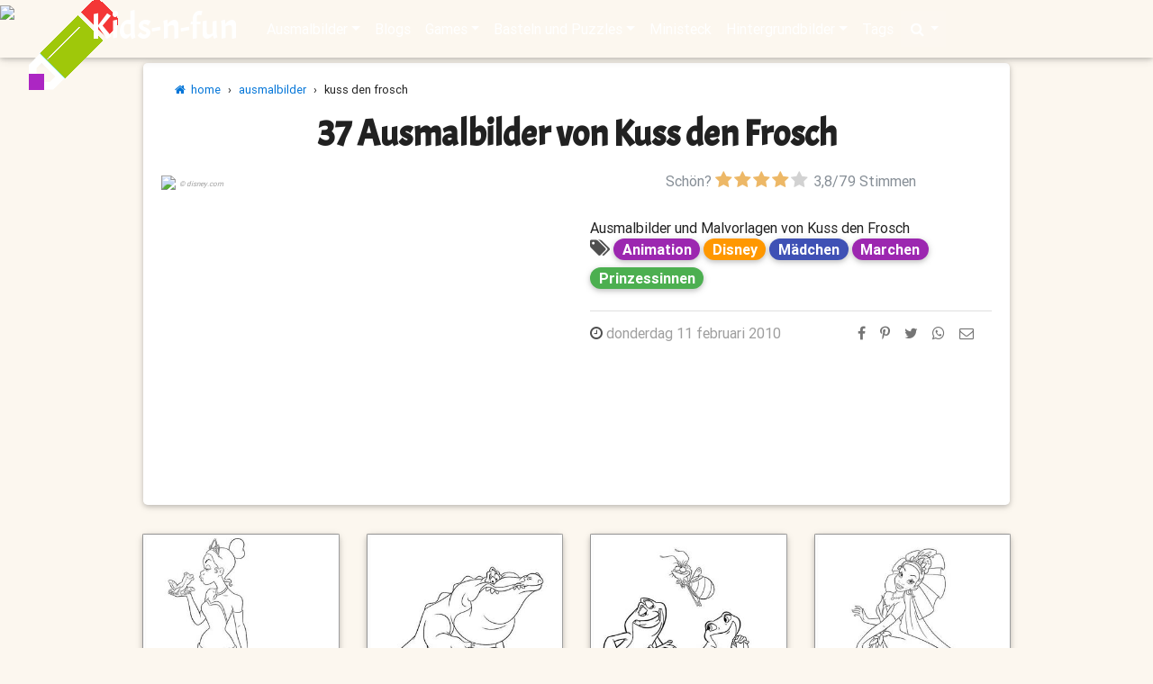

--- FILE ---
content_type: text/html; charset=utf-8
request_url: https://www.kids-n-fun.de/ausmalbilder/kuss-den-frosch
body_size: 14455
content:


<!DOCTYPE html>

<html lang="de">
<head><!-- Google tag (gtag.js) -->
<script async src="https://www.googletagmanager.com/gtag/js?id=G-3M8N5ZVKSH"></script>
<script>
  window.dataLayer = window.dataLayer || [];
  function gtag(){dataLayer.push(arguments);}
  gtag('js', new Date());

  gtag('config', 'G-3M8N5ZVKSH');
</script>

        <!-- Google Tag Manager 
        <script>(function (w, d, s, l, i) {
                w[l] = w[l] || []; w[l].push({
                    'gtm.start':
                    new Date().getTime(), event: 'gtm.js'
                }); var f = d.getElementsByTagName(s)[0],
                    j = d.createElement(s), dl = l != 'dataLayer' ? '&l=' + l : ''; j.async = true; j.src =
                        'https://www.googletagmanager.com/gtm.js?id=' + i + dl; f.parentNode.insertBefore(j, f);
            })(window, document, 'script', 'dataLayer', 'GTM-TS5LGQ');</script>
        End Google Tag Manager -->
    <title>
	
        Kids-n-fun.de
        | 37 Ausmalbilder von Kuss den Frosch
</title><meta name="content-language" content="de-DE" /><meta name="country" content="DE" /><meta name="language" scheme="rfc1766" content="de-DE" /><meta name="format-detection" content="telephone=no" /><meta charset="utf-8" /><meta name="viewport" content="width=device-width, initial-scale=1, shrink-to-fit=no" /><meta http-equiv="x-ua-compatible" content="ie=edge" />

    <!-- Prefetch -->
    <link rel="dns-prefetch" href="//fonts.googleapis.com" /><link rel="dns-prefetch" href="//www.google-analytics.com" /><link rel="dns-prefetch" href="//ajax.googleapis.com" /><link rel="dns-prefetch" href="//pagead2.googlesyndication.com" />


    <!-- Font Awesome local -->
    <link href="/css/font-awesome-4.7.0/css/font-awesome.min.css" rel="stylesheet" /><link rel="stylesheet" href="https://fonts.googleapis.com/css?family=Acme" />
    <!-- Bootstrap core CSS local -->
    <link href="/css/bootstrap.min.css?versie=1.0.0.0" rel="stylesheet" />
    <!-- Material Design Bootstrap local -->
    <link href="/css/mdb.min.css?versie=1.0.0.0" rel="stylesheet" />
    <!-- Barrarting local -->
    <link rel="stylesheet" href="/css/barrating/fontawesome-stars.css?versie=1.0.0.0" />
    <!-- Your custom styles (optional) -->
    <link href="/css/style.min.css?versie=1.0.9.3" rel="stylesheet" media="screen" /><link href="/css/ads.css?versie=1.0.0.10" rel="stylesheet" media="screen" /><link href="/css/print.css?versie=1.0.6.0" rel="stylesheet" media="print" /><link rel="icon" type="image/png" href="/img/icon/favicon-96x96.png" />
        <script type="text/javascript">
            try {
                (function () {
                    var afterPrint = function () {
                        ga('send', 'event', 'Print Intent from master', document.location.pathname); //for Universal GA
                    };
                    if (window.matchMedia) {
                        var mediaQueryList = window.matchMedia('print');
                        mediaQueryList.addListener(function (mql) {
                            if (!mql.matches)
                                afterPrint();
                        });
                    }
                    window.onafterprint = afterPrint;
                }());
            } catch (e) { }
        </script>

    
<script type="application/ld+json">{
"@context": "https://schema.org/",
"@type": "CreativeWorkSeries",
"name": "kuss den frosch ausmalbilder",
"aggregateRating": {
	"@type": "AggregateRating",
	"ratingValue": "3.8",
	"bestRating": "5",
	"ratingCount": "79"
	    }
}</script>
<meta property="og:site_name" content="Kids-n-Fun" /><meta property="og:title" content="Kids-n-Fun | 37 Ausmalbilder von Kuss den Frosch" /><meta property="og:type" content="article" /><meta property="og:description" content="37 Ausmalbilder von Kuss den Frosch. Bei Kids-n-Fun finden Sie immer zuerst die neuesten und schönsten Malvorlagen!" /><meta property="og:url" content="https://www.kids-n-fun.de/ausmalbilder/kuss-den-frosch" /><meta property="og:image" content="http://www.kids-n-fun.de/cms/rubrieken/440.jpg" /><meta property="og:image:width" content="300" /><meta property="og:image:height" content="400" /><meta property="twitter:card" content="summary" /><meta name="description" content="Malvorlage Kuss den Frosch auf Kids-n-Fun.de. Gratis Ausmalbilder und Malvorlagen von Kuss den Frosch Bei Kids-n-Fun finden Sie immer zuerst die schönsten Malvorlagen!" /><link rel="canonical" href="https://www.kids-n-fun.de/ausmalbilder/kuss-den-frosch" /></head>
<body onbeforeprint="noprintAds()">
    <form method="post" action="./kuss-den-frosch" id="form1">
<div class="aspNetHidden">
<input type="hidden" name="__VIEWSTATE" id="__VIEWSTATE" value="/hvsHX/K+QslYAXNes/UPnOEY7zqoai9iQsDs50D46+lMJU3v3RLOz587NS7R/XlrIGlS8rVR304TPDKzYU80TYkREmOTwMDsyQpOu/OZVsdxUItyBW9KpKyYcAzNMNCO24pCd1J5KsmmSpzSxDUBJAbpC+/cRuU0TGpg29miPDmIP5znQZM6Z33+zwfJ8wJ" />
</div>

<div class="aspNetHidden">

	<input type="hidden" name="__VIEWSTATEGENERATOR" id="__VIEWSTATEGENERATOR" value="B7038C79" />
	<input type="hidden" name="__EVENTVALIDATION" id="__EVENTVALIDATION" value="5otuSlU6MOwcQWY/VRYA/euXMMbfgzW/vbwdgat34ZzpEHOqJwqUgRxVSizez35ATNVCx6nEzKqxNkRRarfPUw9C6Q2fqmsPmXs67t7ew3hAdn9MCTmfZv8BVlwMkX01BhxRCc1jDKxeX1DFMU+6M9Im9mYAp7Za/zn5Ip79t0XBJ/kF+MqiIzNZhxeg+wm7lOWqm40lUBIXNacig2D3EfjzhdFReQrjTO6Aq72DXpo5TR1/Rsik8QRHchy9ZAKo9K4iHdWdmxrVor5ukeWiSbIvf0yMZAWJtd5z/9wwkfc8qe8hvpQYn1EN5DlMzdR3c+FxBO+y7na8upDjeybcYQ==" />
</div>
        <!-- Google Tag Manager (noscript) 
        <noscript>
            <iframe src="https://www.googletagmanager.com/ns.html?id=GTM-TS5LGQ"
                height="0" width="0" style="display: none; visibility: hidden"></iframe>
        </noscript>
        End Google Tag Manager (noscript) -->
        <header>

            <!--Navbar-->
            <nav class="navbar navbar-expand-lg navbar-dark fixed-top scrolling-navbar ">
                <div class="container">
                    <a class="navbar-brand" href="/">Kids-n-fun</a>
                    <button class="navbar-toggler" type="button" data-toggle="collapse" data-target="#navbarSupportedContent" aria-controls="navbarSupportedContent"
                        aria-expanded="false" aria-label="Toggle navigation">
                        <span class="navbar-toggler-icon"></span>
                    </button>
                    <div class="collapse navbar-collapse" id="navbarSupportedContent">
                        <ul class="navbar-nav mr-auto strong"><li class="nav-item dropdown "><a class="nav-link dropdown-toggle" id="navbarDropdownMenuLink" data-toggle="dropdown" aria-haspopup="true" aria-expanded="false">Ausmalbilder</a><div class="dropdown-menu dropdown-warning" aria-labelledby="navbarDropdownMenuLink"><a class="dropdown-item"  href="/ausmalbilder"><i class='fa fa-pencil'></i> Ausmalbilder start</a><div class="dropdown-divider"></div><a class="dropdown-item"  href="/ausmalbilder/neue-malvorlagen"><i class='fa fa-star'></i> Neue Ausmalbilder</a><a class="dropdown-item"  href="/ausmalbilder/beliebteste-malvorlagen"><i class='fa fa-heart'></i> Beliebteste Ausmalbilder</a><a class="dropdown-item"  href="/ausmalbilder/alphabetisch"><i class='fa fa-sort-alpha-asc'></i> Alphabetisch</a><a class="dropdown-item"  href="/ausmalbilder/online-malvorlagen"><i class='fa fa-paint-brush'></i> Online Ausmalbilder</a><a class="dropdown-item"  href="/malbücher"><i class='fa fa-file-image-o'></i> Malbücher</a><div class="dropdown-divider"></div><a class="dropdown-item"  href="/content/so-erstellen-persönliche-kalender"><i class='fa fa-wrench'></i> So erstellen persönliche Kalender</a><a class="dropdown-item"  href="/content/so-erstellen-persönliche-malvorlage"><i class='fa fa-wrench'></i> So erstellen persönliche Malvorlage</a></div></li><li class="nav-item " ><a class="nav-link" href="/blogs">Blogs</a></li><li class="nav-item dropdown "><a class="nav-link dropdown-toggle" id="navbarDropdownMenuLink" data-toggle="dropdown" aria-haspopup="true" aria-expanded="false">Games</a><div class="dropdown-menu dropdown-warning" aria-labelledby="navbarDropdownMenuLink"><a class="dropdown-item"  href="/games"><i class='fa fa-pencil'></i> Games start</a><div class="dropdown-divider"></div><a class="dropdown-item"  href="/games/neue-games"><i class='fa fa-star'></i> Neue games</a></div></li><li class="nav-item dropdown "><a class="nav-link dropdown-toggle" id="navbarDropdownMenuLink" data-toggle="dropdown" aria-haspopup="true" aria-expanded="false">Basteln und Puzzles</a><div class="dropdown-menu dropdown-warning" aria-labelledby="navbarDropdownMenuLink"><a class="dropdown-item"  href="/bastelnundpuzzles/basteln"><i class='fa fa-scissors'></i> Basteln</a><a class="dropdown-item"  href="/bastelnundpuzzles/puzzles"><i class='fa fa-puzzle-piece'></i> Puzzles</a><div class="dropdown-divider"></div><a class="dropdown-item"  href="/bastelnundpuzzles/binäres-puzzles"><i class='fa fa-puzzle-piece'></i> Binäres puzzles</a><a class="dropdown-item"  href="/bastelnundpuzzles/memory"><i class='fa fa-th'></i> Memory</a><a class="dropdown-item"  href="/bastelnundpuzzles/schiebepuzzles"><i class='fa fa-arrows'></i> Schiebepuzzles</a><a class="dropdown-item"  href="/bastelnundpuzzles/sudokus"><i class='fa fa-puzzle-piece'></i> Sudoku</a></div></li><li class="nav-item " ><a class="nav-link" href="/ministeck">Ministeck</a></li><li class="nav-item dropdown "><a class="nav-link dropdown-toggle" id="navbarDropdownMenuLink" data-toggle="dropdown" aria-haspopup="true" aria-expanded="false">Hintergrundbilder</a><div class="dropdown-menu dropdown-warning" aria-labelledby="navbarDropdownMenuLink"><a class="dropdown-item"  href="/hintergrundbilder"><i class='fa fa-desktop'></i> Hintergrundbilder start</a><div class="dropdown-divider"></div><a class="dropdown-item"  href="/hintergrundbilder-pc"><i class='fa fa-desktop'></i> Desktop/PC Hintergrundbilder</a><a class="dropdown-item"  href="/hintergrundbilder/neue-hintergrundbilder"><i class='fa fa-star'></i> Neue Hintergrundbilder</a><a class="dropdown-item"  href="/hintergrundbilder/beliebteste-hintergrundbilder"><i class='fa fa-heart'></i> Beliebteste Hintergrundbilder</a><div class="dropdown-divider"></div><a class="dropdown-item"  href="/handy-hintergrundbilder"><i class='fa fa-mobile'></i> Handy Hintergrundbilder</a><a class="dropdown-item"  href="/handy-hintergrundbilder/neue-hintergrundbilder"><i class='fa fa-star'></i> Neue Handy Hintergrundbilder</a><a class="dropdown-item"  href="/handy-hintergrundbilder/beliebteste-handy-hintergrundbilder"><i class='fa fa-heart'></i> Beliebteste Handy Hintergrundbilder</a></div></li><li class="nav-item " ><a class="nav-link" href="/tags">Tags</a></li>
                        
                        <li class="nav-item dropdown active">
                            <a class="nav-link dropdown-toggle" id="navbarDropdownMenuLink" data-toggle="dropdown" aria-haspopup="true" aria-expanded="false"><i class="fa fa-search"></i></a>
                            <div class="dropdown-menu dropdown-warning" aria-labelledby="navbarDropdownMenuLink">
                                <input name="ctl00$tbSearch" type="search" id="tbSearch" class="form-control" placeholder="Search" aria-label="Search" />
                            </div>
                        </li>
                        </ul>

                    </div>
                </div>
            </nav>
            <!--/.Navbar-->
        </header>
        <a onclick="topFunction()" class="noprint" id="myBtn" title="Go to top"><i class="fa fa-arrow-circle-up" aria-hidden="true"></i></a>
        <div>
            
    <input type="hidden" name="ctl00$ContentPlaceHolder1$hidCachecreated" id="ContentPlaceHolder1_hidCachecreated" />
    <section>
        <div class="mt-xs-5">
            <img id="ContentPlaceHolder1_imgHead" srcset="../cms/ovz/tall/type-1.jpg 400w, ../cms/ovz/small/type-1.jpg 960w, ../cms/ovz/type-1.jpg 1920w" src="../cms/ovz/small/type-1.jpg" style="width: 100%" />
        </div>
    </section>

    <section>
        <div id="ADS_ATF" class="text-center mb-3 block1main">
            

<div class="noprint">
    <div id="ContentPlaceHolder1_wucAds1_PanelGoogle">
	
        <script async src="https://pagead2.googlesyndication.com/pagead/js/adsbygoogle.js?client=ca-pub-5395272561108044"
             crossorigin="anonymous"></script>
        <!-- #NewKids3 -->
        <ins class="adsbygoogle"
             style="display:block"
             data-ad-client="ca-pub-5395272561108044"
             data-ad-slot="4413835387"
             data-ad-format="auto"
             data-full-width-responsive="true"></ins>
        <script>
             (adsbygoogle = window.adsbygoogle || []).push({});
        </script>

    
</div>
    
    
    
</div>

        </div>
    </section>

    <!--Main Layout-->
    <main>
        <div class="container-fluid mb-5">

            <!--Grid row-->
            <div class="row" >
                

                <!--Grid column-->
                <div class="col-md-12">
                    <!--Card-->
                    <div class="card hoverable pb-5 mx-md-3">
                        <div class="card-body">
                            
<div class="col-12 noprint">
    <div class="bc-icons">
        <ol class="breadcrumb white p-0">
            <li Class="breadcrumb-item"><a href="/"><i class="fa fa-home"></i>&nbsp;&nbsp;home</a></li><li Class="breadcrumb-item"><span class="mx-2">›</span><a href="/ausmalbilder">ausmalbilder</a></a></li><li Class="breadcrumb-item"><span class="mx-2">›</span>kuss den frosch</a></li>
        </ol>
    </div>
</div>

                            <div class="container">

                                <!--Section heading-->
                                <h1 class="section-heading h1 pt-o mb-3">
                                    <strong>
                                        37 Ausmalbilder von Kuss den Frosch</strong>
                                </h1>
                            </div>
                            <div class="row">
                                <div class="col-lg-6 col-md-12">
                                    <img id="ContentPlaceHolder1_imgRubriek" src="../cms/rubrieken/440.jpg" style="width: 100%" />
                                    <small><em>
                                        <a id="ContentPlaceHolder1_hypCopyRubriekImg" class="grey-text" ref="nofollow" href="https://disney.com" target="_blank" style="font-size: 8px">© disney.com</a></em></small>
                                <div id="ADS_ROSMIDDLE">
                                    

<div class="noprint">
    <div id="ContentPlaceHolder1_wucAds2_PanelGoogle">
	
        <script async src="https://pagead2.googlesyndication.com/pagead/js/adsbygoogle.js?client=ca-pub-5395272561108044"
             crossorigin="anonymous"></script>
        <!-- #NewKids3 -->
        <ins class="adsbygoogle"
             style="display:block"
             data-ad-client="ca-pub-5395272561108044"
             data-ad-slot="4413835387"
             data-ad-format="auto"
             data-full-width-responsive="true"></ins>
        <script>
             (adsbygoogle = window.adsbygoogle || []).push({});
        </script>

    
</div>
    
    
    
</div>

                                </div>

                                </div>
                                <div class="col-lg-6 col-md-12 justify-content-center">
                                    <input type="hidden" name="ctl00$ContentPlaceHolder1$wucRate1$hidRateRubriek" id="hidRateRubriek" value="440" />
<input type="hidden" name="ctl00$ContentPlaceHolder1$wucRate1$hidRateRubriekNaam" id="hidRateRubriekNaam" value="Kuss den Frosch" />
<input type="hidden" name="ctl00$ContentPlaceHolder1$wucRate1$hidRateRubriekType" id="hidRateRubriekType" value="Ausmalbilder" />
<input type="hidden" name="ctl00$ContentPlaceHolder1$wucRate1$hidRateRating" id="hidRateRating" />
<input type="hidden" name="ctl00$ContentPlaceHolder1$wucRate1$hidRateRaters" id="hidRateRaters" />
<input type="hidden" name="ctl00$ContentPlaceHolder1$wucRate1$hidRateAvg" id="hidRateAvg" value="4" />

<div class="row ">
    <div class="col-12">
        <div class="center-block">
            <div class="input-group ">
                <div class="text-muted d-sm-none d-sm-block">
                    Schön?&nbsp;
                </div>
                <select name="ctl00$ContentPlaceHolder1$wucRate1$selRate" id="selRate" style="display: inline-block;">
	<option value="1" id="optionrate_1" title="Niet zo leuk">1</option>
	<option value="2" id="optionrate_2">2</option>
	<option value="3" id="optionrate_3">3</option>
	<option selected="selected" value="4" id="optionrate_4">4</option>
	<option value="5" id="optionrate_5">5</option>
</select>
                <div id="stem" class="text-muted">
                    &nbsp<span id="avg">3,8</span>/<span id="total">79</span>
                    Stimmen<br />
                </div>
                

            </div>
        </div>
    </div>
</div>


                                    <br />
                                    Ausmalbilder und Malvorlagen von Kuss den Frosch
                                    
                                    <p><i class="fa fa-tags dark-grey-text" style="font-size: 130%"></i>&nbsp;<a href="/malvorlagen-und-mehr/tags/animation"><span style="font-size:100%" class="badge badge-pill mb-2 purple">Animation</span>&nbsp;</a><a href="/malvorlagen-und-mehr/tags/disney"><span style="font-size:100%" class="badge badge-pill mb-2 orange">Disney</span>&nbsp;</a><a href="/malvorlagen-und-mehr/tags/mädchen"><span style="font-size:100%" class="badge badge-pill mb-2 indigo">Mädchen</span>&nbsp;</a><a href="/malvorlagen-und-mehr/tags/marchen"><span style="font-size:100%" class="badge badge-pill mb-2 purple">Marchen</span>&nbsp;</a><a href="/malvorlagen-und-mehr/tags/prinzessinnen"><span style="font-size:100%" class="badge badge-pill mb-2 green">Prinzessinnen</span>&nbsp;</a></p>
                                    <div class="card-footer pl-0">
                                        <div id="ContentPlaceHolder1_wucSocial_panelDatum">
	
        <span class="left font-small grey-text">
            <i class="fa fa-clock-o dark-grey-text"></i>
            donderdag 11 februari 2010
        </span>
    
</div>

    <span class="right" >
        <a id="ContentPlaceHolder1_wucSocial_hypFacebook" title="Auf Facebook teilen" data-toggle="tooltip" data-placement="top" href="https://www.facebook.com/sharer/sharer.php?u=https%3a%2f%2fwww.kids-n-fun.de%2fausmalbilder%2fkuss-den-frosch" target="_blank"><i class="fa fa-facebook"></i></a>
        <a id="ContentPlaceHolder1_wucSocial_hypPinterest" title="Auf Pinterest teilen" data-toggle="tooltip" data-placement="top" href="http://pinterest.com/pin/create/button/?url=https%3a%2f%2fwww.kids-n-fun.de%2fausmalbilder%2fkuss-den-frosch&amp;media=http%3a%2f%2fwww.kids-n-fun.de%2fcms%2frubrieken%2f440.jpg&amp;description=Sch%c3%b6ne+malvorlage%3a+Kuss+den+Frosch" target="_blank"><i class="fa fa-pinterest-p"></i></a>
        <a id="ContentPlaceHolder1_wucSocial_hypTwitter" title="Auf Twitter teilen" data-toggle="tooltip" data-placement="top" href="https://twitter.com/intent/tweet?text=Sch%c3%b6ne+malvorlage%3a+Kuss+den+Frosch&amp;url=https%3a%2f%2fwww.kids-n-fun.de%2fausmalbilder%2fkuss-den-frosch" target="_blank"><i class="fa fa-twitter"></i></a>
        <a id="ContentPlaceHolder1_wucSocial_hypWhatsapp" title="Auf Whatsapp teilen" data-toggle="tooltip" data-placement="top" href="whatsapp://send?text=Schöne malvorlage: Kuss den Frosch https%3a%2f%2fwww.kids-n-fun.de%2fausmalbilder%2fkuss-den-frosch"><i class="fa fa-whatsapp"></i></a>
        <a id="ContentPlaceHolder1_wucSocial_hypEmail" title="Per E-Mail teilen" data-toggle="tooltip" data-placement="top" href="mailto:?body=Schöne malvorlage: Kuss den Frosch https%3a%2f%2fwww.kids-n-fun.de%2fausmalbilder%2fkuss-den-frosch&amp;subject=Fand einen schönen Link auf Kids-n-Fun.de"><i class="fa fa-envelope-o"></i></a>
    </span>

                                    </div>
                                </div>

                            </div>
                        </div>
                    </div>
                </div>
            </div>


            <div class="col-md-12 mt-3">
                <!--Section heading-->
                <!--Grid row-->
                <div class="row">

                    
                            <!--Grid column-->
                            <div class="col-lg-3 col-md-4 col-sm-6 mb-r">
                                <!--Card-->
                                
                                <div id="ContentPlaceHolder1_ListView1_mycard_0" class="card mt-3 text-center">
                                    <a rel="" href="../ausmalbild/kuss-den-frosch/13627/kuss-den-frosch"><img class="img-fluid" alt="" src="../kleurplaatjes/prinses%20en%20de%20kikker/thumb/prinsess_en_kikker_01.jpg" /></a>
                                    <a class="btn-floating btn-action ml-auto mr-4 warning-color-dark" rel="" href="../ausmalbild/kuss-den-frosch/13627/kuss-den-frosch"><i class="fa fa-chevron-right"></i></a>
                                    <div class="card-body text-center" style="min-height: 110px">
                                        <div class="card-title text-center" style="height: 3.5em">
                                            <h4 class="card-title">
                                                Kuss den Frosch</h4>
                                        </div>
                                        
                                        <div class="" style="top: -110px; position: relative; background-color: white; opacity: 0.9; padding: 8px; height: 0px; overflow: visible">
                                            <!-- Persoonlijk -->
                                            <a id="ContentPlaceHolder1_ListView1_hypTekst_0" title="Fügen Sie der Malvorlage Text hinzu" rel="nofollow" class="px-2 grey-text cardfooterbtn " href="pers%C3%B6nliche-ausmalbild-erstellen/kuss-den-frosch/13627/kuss-den-frosch"><i class="fa fa-font"> </i></a>
                                            <!-- Kalender -->
                                            <a title="Kalender aus der Malvorlage erstellen" rel="nofollow" class="px-2  grey-text cardfooterbtn cardfooterbtn" href="kalender-erstellen-ausmalbilder/kuss-den-frosch/13627/kuss-den-frosch"><i class="fa fa-calendar"></i></a>
                                            <!-- Download -->
                                            
                                            <!-- Email -->
                                            
                                            
                                            <a title="Drucken Sie diese Malvorlage aus" class="px-2  grey-text cardfooterbtn" href="../ausmalbild/kuss-den-frosch/13627/kuss-den-frosch"><i class="fa fa-print"></i></a>
                                        </div>

                                    </div>
                                </div>
                                

                                
                            </div>
                        
                            <!--Grid column-->
                            <div class="col-lg-3 col-md-4 col-sm-6 mb-r">
                                <!--Card-->
                                
                                <div id="ContentPlaceHolder1_ListView1_mycard_1" class="card mt-3 text-center">
                                    <a rel="" href="../ausmalbild/kuss-den-frosch/13628/kuss-den-frosch"><img class="img-fluid" alt="" src="../kleurplaatjes/prinses%20en%20de%20kikker/thumb/prinsess_en_kikker_02.jpg" /></a>
                                    <a class="btn-floating btn-action ml-auto mr-4 warning-color-dark" rel="" href="../ausmalbild/kuss-den-frosch/13628/kuss-den-frosch"><i class="fa fa-chevron-right"></i></a>
                                    <div class="card-body text-center" style="min-height: 110px">
                                        <div class="card-title text-center" style="height: 3.5em">
                                            <h4 class="card-title">
                                                Kuss den Frosch</h4>
                                        </div>
                                        
                                        <div class="" style="top: -110px; position: relative; background-color: white; opacity: 0.9; padding: 8px; height: 0px; overflow: visible">
                                            <!-- Persoonlijk -->
                                            <a id="ContentPlaceHolder1_ListView1_hypTekst_1" title="Fügen Sie der Malvorlage Text hinzu" rel="nofollow" class="px-2 grey-text cardfooterbtn " href="pers%C3%B6nliche-ausmalbild-erstellen/kuss-den-frosch/13628/kuss-den-frosch"><i class="fa fa-font"> </i></a>
                                            <!-- Kalender -->
                                            <a title="Kalender aus der Malvorlage erstellen" rel="nofollow" class="px-2  grey-text cardfooterbtn cardfooterbtn" href="kalender-erstellen-ausmalbilder/kuss-den-frosch/13628/kuss-den-frosch"><i class="fa fa-calendar"></i></a>
                                            <!-- Download -->
                                            
                                            <!-- Email -->
                                            
                                            
                                            <a title="Drucken Sie diese Malvorlage aus" class="px-2  grey-text cardfooterbtn" href="../ausmalbild/kuss-den-frosch/13628/kuss-den-frosch"><i class="fa fa-print"></i></a>
                                        </div>

                                    </div>
                                </div>
                                

                                
                            </div>
                        
                            <!--Grid column-->
                            <div class="col-lg-3 col-md-4 col-sm-6 mb-r">
                                <!--Card-->
                                
                                <div id="ContentPlaceHolder1_ListView1_mycard_2" class="card mt-3 text-center">
                                    <a rel="" href="../ausmalbild/kuss-den-frosch/13629/kuss-den-frosch"><img class="img-fluid" alt="" src="../kleurplaatjes/prinses%20en%20de%20kikker/thumb/prinsess_en_kikker_03.jpg" /></a>
                                    <a class="btn-floating btn-action ml-auto mr-4 warning-color-dark" rel="" href="../ausmalbild/kuss-den-frosch/13629/kuss-den-frosch"><i class="fa fa-chevron-right"></i></a>
                                    <div class="card-body text-center" style="min-height: 110px">
                                        <div class="card-title text-center" style="height: 3.5em">
                                            <h4 class="card-title">
                                                Kuss den Frosch</h4>
                                        </div>
                                        
                                        <div class="" style="top: -110px; position: relative; background-color: white; opacity: 0.9; padding: 8px; height: 0px; overflow: visible">
                                            <!-- Persoonlijk -->
                                            <a id="ContentPlaceHolder1_ListView1_hypTekst_2" title="Fügen Sie der Malvorlage Text hinzu" rel="nofollow" class="px-2 grey-text cardfooterbtn " href="pers%C3%B6nliche-ausmalbild-erstellen/kuss-den-frosch/13629/kuss-den-frosch"><i class="fa fa-font"> </i></a>
                                            <!-- Kalender -->
                                            <a title="Kalender aus der Malvorlage erstellen" rel="nofollow" class="px-2  grey-text cardfooterbtn cardfooterbtn" href="kalender-erstellen-ausmalbilder/kuss-den-frosch/13629/kuss-den-frosch"><i class="fa fa-calendar"></i></a>
                                            <!-- Download -->
                                            
                                            <!-- Email -->
                                            
                                            
                                            <a title="Drucken Sie diese Malvorlage aus" class="px-2  grey-text cardfooterbtn" href="../ausmalbild/kuss-den-frosch/13629/kuss-den-frosch"><i class="fa fa-print"></i></a>
                                        </div>

                                    </div>
                                </div>
                                

                                
                            </div>
                        
                            <!--Grid column-->
                            <div class="col-lg-3 col-md-4 col-sm-6 mb-r">
                                <!--Card-->
                                
                                <div id="ContentPlaceHolder1_ListView1_mycard_3" class="card mt-3 text-center">
                                    <a rel="" href="../ausmalbild/kuss-den-frosch/13630/kuss-den-frosch"><img class="img-fluid" alt="" src="../kleurplaatjes/prinses%20en%20de%20kikker/thumb/prinsess_en_kikker_04.jpg" /></a>
                                    <a class="btn-floating btn-action ml-auto mr-4 warning-color-dark" rel="" href="../ausmalbild/kuss-den-frosch/13630/kuss-den-frosch"><i class="fa fa-chevron-right"></i></a>
                                    <div class="card-body text-center" style="min-height: 110px">
                                        <div class="card-title text-center" style="height: 3.5em">
                                            <h4 class="card-title">
                                                Kuss den Frosch</h4>
                                        </div>
                                        
                                        <div class="" style="top: -110px; position: relative; background-color: white; opacity: 0.9; padding: 8px; height: 0px; overflow: visible">
                                            <!-- Persoonlijk -->
                                            <a id="ContentPlaceHolder1_ListView1_hypTekst_3" title="Fügen Sie der Malvorlage Text hinzu" rel="nofollow" class="px-2 grey-text cardfooterbtn " href="pers%C3%B6nliche-ausmalbild-erstellen/kuss-den-frosch/13630/kuss-den-frosch"><i class="fa fa-font"> </i></a>
                                            <!-- Kalender -->
                                            <a title="Kalender aus der Malvorlage erstellen" rel="nofollow" class="px-2  grey-text cardfooterbtn cardfooterbtn" href="kalender-erstellen-ausmalbilder/kuss-den-frosch/13630/kuss-den-frosch"><i class="fa fa-calendar"></i></a>
                                            <!-- Download -->
                                            
                                            <!-- Email -->
                                            
                                            
                                            <a title="Drucken Sie diese Malvorlage aus" class="px-2  grey-text cardfooterbtn" href="../ausmalbild/kuss-den-frosch/13630/kuss-den-frosch"><i class="fa fa-print"></i></a>
                                        </div>

                                    </div>
                                </div>
                                

                                
                            </div>
                        
                            <!--Grid column-->
                            <div class="col-lg-3 col-md-4 col-sm-6 mb-r">
                                <!--Card-->
                                
                                <div id="ContentPlaceHolder1_ListView1_mycard_4" class="card mt-3 text-center">
                                    <a rel="" href="../ausmalbild/kuss-den-frosch/13631/kuss-den-frosch"><img class="img-fluid" alt="" src="../kleurplaatjes/prinses%20en%20de%20kikker/thumb/prinsess_en_kikker_05.jpg" /></a>
                                    <a class="btn-floating btn-action ml-auto mr-4 warning-color-dark" rel="" href="../ausmalbild/kuss-den-frosch/13631/kuss-den-frosch"><i class="fa fa-chevron-right"></i></a>
                                    <div class="card-body text-center" style="min-height: 110px">
                                        <div class="card-title text-center" style="height: 3.5em">
                                            <h4 class="card-title">
                                                Kuss den Frosch</h4>
                                        </div>
                                        
                                        <div class="" style="top: -110px; position: relative; background-color: white; opacity: 0.9; padding: 8px; height: 0px; overflow: visible">
                                            <!-- Persoonlijk -->
                                            <a id="ContentPlaceHolder1_ListView1_hypTekst_4" title="Fügen Sie der Malvorlage Text hinzu" rel="nofollow" class="px-2 grey-text cardfooterbtn " href="pers%C3%B6nliche-ausmalbild-erstellen/kuss-den-frosch/13631/kuss-den-frosch"><i class="fa fa-font"> </i></a>
                                            <!-- Kalender -->
                                            <a title="Kalender aus der Malvorlage erstellen" rel="nofollow" class="px-2  grey-text cardfooterbtn cardfooterbtn" href="kalender-erstellen-ausmalbilder/kuss-den-frosch/13631/kuss-den-frosch"><i class="fa fa-calendar"></i></a>
                                            <!-- Download -->
                                            
                                            <!-- Email -->
                                            
                                            
                                            <a title="Drucken Sie diese Malvorlage aus" class="px-2  grey-text cardfooterbtn" href="../ausmalbild/kuss-den-frosch/13631/kuss-den-frosch"><i class="fa fa-print"></i></a>
                                        </div>

                                    </div>
                                </div>
                                

                                
                            </div>
                        
                            <!--Grid column-->
                            <div class="col-lg-3 col-md-4 col-sm-6 mb-r">
                                <!--Card-->
                                
                                <div id="ContentPlaceHolder1_ListView1_mycard_5" class="card mt-3 text-center">
                                    <a rel="" href="../ausmalbild/kuss-den-frosch/13632/kuss-den-frosch"><img class="img-fluid" alt="" src="../kleurplaatjes/prinses%20en%20de%20kikker/thumb/prinsess_en_kikker_06.jpg" /></a>
                                    <a class="btn-floating btn-action ml-auto mr-4 warning-color-dark" rel="" href="../ausmalbild/kuss-den-frosch/13632/kuss-den-frosch"><i class="fa fa-chevron-right"></i></a>
                                    <div class="card-body text-center" style="min-height: 110px">
                                        <div class="card-title text-center" style="height: 3.5em">
                                            <h4 class="card-title">
                                                Kuss den Frosch</h4>
                                        </div>
                                        
                                        <div class="" style="top: -110px; position: relative; background-color: white; opacity: 0.9; padding: 8px; height: 0px; overflow: visible">
                                            <!-- Persoonlijk -->
                                            <a id="ContentPlaceHolder1_ListView1_hypTekst_5" title="Fügen Sie der Malvorlage Text hinzu" rel="nofollow" class="px-2 grey-text cardfooterbtn " href="pers%C3%B6nliche-ausmalbild-erstellen/kuss-den-frosch/13632/kuss-den-frosch"><i class="fa fa-font"> </i></a>
                                            <!-- Kalender -->
                                            <a title="Kalender aus der Malvorlage erstellen" rel="nofollow" class="px-2  grey-text cardfooterbtn cardfooterbtn" href="kalender-erstellen-ausmalbilder/kuss-den-frosch/13632/kuss-den-frosch"><i class="fa fa-calendar"></i></a>
                                            <!-- Download -->
                                            
                                            <!-- Email -->
                                            
                                            
                                            <a title="Drucken Sie diese Malvorlage aus" class="px-2  grey-text cardfooterbtn" href="../ausmalbild/kuss-den-frosch/13632/kuss-den-frosch"><i class="fa fa-print"></i></a>
                                        </div>

                                    </div>
                                </div>
                                

                                
                            </div>
                        
                            <!--Grid column-->
                            <div class="col-lg-3 col-md-4 col-sm-6 mb-r">
                                <!--Card-->
                                
                                <div id="ContentPlaceHolder1_ListView1_mycard_6" class="card mt-3 text-center">
                                    <a rel="" href="../ausmalbild/kuss-den-frosch/13633/kuss-den-frosch"><img class="img-fluid" alt="" src="../kleurplaatjes/prinses%20en%20de%20kikker/thumb/prinsess_en_kikker_07.jpg" /></a>
                                    <a class="btn-floating btn-action ml-auto mr-4 warning-color-dark" rel="" href="../ausmalbild/kuss-den-frosch/13633/kuss-den-frosch"><i class="fa fa-chevron-right"></i></a>
                                    <div class="card-body text-center" style="min-height: 110px">
                                        <div class="card-title text-center" style="height: 3.5em">
                                            <h4 class="card-title">
                                                Kuss den Frosch</h4>
                                        </div>
                                        
                                        <div class="" style="top: -110px; position: relative; background-color: white; opacity: 0.9; padding: 8px; height: 0px; overflow: visible">
                                            <!-- Persoonlijk -->
                                            <a id="ContentPlaceHolder1_ListView1_hypTekst_6" title="Fügen Sie der Malvorlage Text hinzu" rel="nofollow" class="px-2 grey-text cardfooterbtn " href="pers%C3%B6nliche-ausmalbild-erstellen/kuss-den-frosch/13633/kuss-den-frosch"><i class="fa fa-font"> </i></a>
                                            <!-- Kalender -->
                                            <a title="Kalender aus der Malvorlage erstellen" rel="nofollow" class="px-2  grey-text cardfooterbtn cardfooterbtn" href="kalender-erstellen-ausmalbilder/kuss-den-frosch/13633/kuss-den-frosch"><i class="fa fa-calendar"></i></a>
                                            <!-- Download -->
                                            
                                            <!-- Email -->
                                            
                                            
                                            <a title="Drucken Sie diese Malvorlage aus" class="px-2  grey-text cardfooterbtn" href="../ausmalbild/kuss-den-frosch/13633/kuss-den-frosch"><i class="fa fa-print"></i></a>
                                        </div>

                                    </div>
                                </div>
                                

                                
                            </div>
                        
                            <!--Grid column-->
                            <div class="col-lg-3 col-md-4 col-sm-6 mb-r">
                                <!--Card-->
                                
                                <div id="ContentPlaceHolder1_ListView1_mycard_7" class="card mt-3 text-center">
                                    <a rel="" href="../ausmalbild/kuss-den-frosch/13634/kuss-den-frosch"><img class="img-fluid" alt="" src="../kleurplaatjes/prinses%20en%20de%20kikker/thumb/prinsess_en_kikker_08.jpg" /></a>
                                    <a class="btn-floating btn-action ml-auto mr-4 warning-color-dark" rel="" href="../ausmalbild/kuss-den-frosch/13634/kuss-den-frosch"><i class="fa fa-chevron-right"></i></a>
                                    <div class="card-body text-center" style="min-height: 110px">
                                        <div class="card-title text-center" style="height: 3.5em">
                                            <h4 class="card-title">
                                                Kuss den Frosch</h4>
                                        </div>
                                        
                                        <div class="" style="top: -110px; position: relative; background-color: white; opacity: 0.9; padding: 8px; height: 0px; overflow: visible">
                                            <!-- Persoonlijk -->
                                            <a id="ContentPlaceHolder1_ListView1_hypTekst_7" title="Fügen Sie der Malvorlage Text hinzu" rel="nofollow" class="px-2 grey-text cardfooterbtn " href="pers%C3%B6nliche-ausmalbild-erstellen/kuss-den-frosch/13634/kuss-den-frosch"><i class="fa fa-font"> </i></a>
                                            <!-- Kalender -->
                                            <a title="Kalender aus der Malvorlage erstellen" rel="nofollow" class="px-2  grey-text cardfooterbtn cardfooterbtn" href="kalender-erstellen-ausmalbilder/kuss-den-frosch/13634/kuss-den-frosch"><i class="fa fa-calendar"></i></a>
                                            <!-- Download -->
                                            
                                            <!-- Email -->
                                            
                                            
                                            <a title="Drucken Sie diese Malvorlage aus" class="px-2  grey-text cardfooterbtn" href="../ausmalbild/kuss-den-frosch/13634/kuss-den-frosch"><i class="fa fa-print"></i></a>
                                        </div>

                                    </div>
                                </div>
                                

                                
                            </div>
                        
                            <!--Grid column-->
                            <div class="col-lg-3 col-md-4 col-sm-6 mb-r">
                                <!--Card-->
                                
                                <div id="ContentPlaceHolder1_ListView1_mycard_8" class="card mt-3 text-center">
                                    <a rel="" href="../ausmalbild/kuss-den-frosch/13635/kuss-den-frosch"><img class="img-fluid" alt="" src="../kleurplaatjes/prinses%20en%20de%20kikker/thumb/prinsess_en_kikker_09.jpg" /></a>
                                    <a class="btn-floating btn-action ml-auto mr-4 warning-color-dark" rel="" href="../ausmalbild/kuss-den-frosch/13635/kuss-den-frosch"><i class="fa fa-chevron-right"></i></a>
                                    <div class="card-body text-center" style="min-height: 110px">
                                        <div class="card-title text-center" style="height: 3.5em">
                                            <h4 class="card-title">
                                                Kuss den Frosch</h4>
                                        </div>
                                        
                                        <div class="" style="top: -110px; position: relative; background-color: white; opacity: 0.9; padding: 8px; height: 0px; overflow: visible">
                                            <!-- Persoonlijk -->
                                            <a id="ContentPlaceHolder1_ListView1_hypTekst_8" title="Fügen Sie der Malvorlage Text hinzu" rel="nofollow" class="px-2 grey-text cardfooterbtn " href="pers%C3%B6nliche-ausmalbild-erstellen/kuss-den-frosch/13635/kuss-den-frosch"><i class="fa fa-font"> </i></a>
                                            <!-- Kalender -->
                                            <a title="Kalender aus der Malvorlage erstellen" rel="nofollow" class="px-2  grey-text cardfooterbtn cardfooterbtn" href="kalender-erstellen-ausmalbilder/kuss-den-frosch/13635/kuss-den-frosch"><i class="fa fa-calendar"></i></a>
                                            <!-- Download -->
                                            
                                            <!-- Email -->
                                            
                                            
                                            <a title="Drucken Sie diese Malvorlage aus" class="px-2  grey-text cardfooterbtn" href="../ausmalbild/kuss-den-frosch/13635/kuss-den-frosch"><i class="fa fa-print"></i></a>
                                        </div>

                                    </div>
                                </div>
                                

                                
                            </div>
                        
                            <!--Grid column-->
                            <div class="col-lg-3 col-md-4 col-sm-6 mb-r">
                                <!--Card-->
                                
                                <div id="ContentPlaceHolder1_ListView1_mycard_9" class="card mt-3 text-center">
                                    <a rel="" href="../ausmalbild/kuss-den-frosch/13636/kuss-den-frosch"><img class="img-fluid" alt="" src="../kleurplaatjes/prinses%20en%20de%20kikker/thumb/prinsess_en_kikker_10.jpg" /></a>
                                    <a class="btn-floating btn-action ml-auto mr-4 warning-color-dark" rel="" href="../ausmalbild/kuss-den-frosch/13636/kuss-den-frosch"><i class="fa fa-chevron-right"></i></a>
                                    <div class="card-body text-center" style="min-height: 110px">
                                        <div class="card-title text-center" style="height: 3.5em">
                                            <h4 class="card-title">
                                                Kuss den Frosch</h4>
                                        </div>
                                        
                                        <div class="" style="top: -110px; position: relative; background-color: white; opacity: 0.9; padding: 8px; height: 0px; overflow: visible">
                                            <!-- Persoonlijk -->
                                            <a id="ContentPlaceHolder1_ListView1_hypTekst_9" title="Fügen Sie der Malvorlage Text hinzu" rel="nofollow" class="px-2 grey-text cardfooterbtn " href="pers%C3%B6nliche-ausmalbild-erstellen/kuss-den-frosch/13636/kuss-den-frosch"><i class="fa fa-font"> </i></a>
                                            <!-- Kalender -->
                                            <a title="Kalender aus der Malvorlage erstellen" rel="nofollow" class="px-2  grey-text cardfooterbtn cardfooterbtn" href="kalender-erstellen-ausmalbilder/kuss-den-frosch/13636/kuss-den-frosch"><i class="fa fa-calendar"></i></a>
                                            <!-- Download -->
                                            
                                            <!-- Email -->
                                            
                                            
                                            <a title="Drucken Sie diese Malvorlage aus" class="px-2  grey-text cardfooterbtn" href="../ausmalbild/kuss-den-frosch/13636/kuss-den-frosch"><i class="fa fa-print"></i></a>
                                        </div>

                                    </div>
                                </div>
                                

                                
                            </div>
                        
                            <!--Grid column-->
                            <div class="col-lg-3 col-md-4 col-sm-6 mb-r">
                                <!--Card-->
                                
                                <div id="ContentPlaceHolder1_ListView1_mycard_10" class="card mt-3 text-center">
                                    <a rel="" href="../ausmalbild/kuss-den-frosch/13637/kuss-den-frosch"><img class="img-fluid" alt="" src="../kleurplaatjes/prinses%20en%20de%20kikker/thumb/prinsess_en_kikker_11.jpg" /></a>
                                    <a class="btn-floating btn-action ml-auto mr-4 warning-color-dark" rel="" href="../ausmalbild/kuss-den-frosch/13637/kuss-den-frosch"><i class="fa fa-chevron-right"></i></a>
                                    <div class="card-body text-center" style="min-height: 110px">
                                        <div class="card-title text-center" style="height: 3.5em">
                                            <h4 class="card-title">
                                                Kuss den Frosch</h4>
                                        </div>
                                        
                                        <div class="" style="top: -110px; position: relative; background-color: white; opacity: 0.9; padding: 8px; height: 0px; overflow: visible">
                                            <!-- Persoonlijk -->
                                            <a id="ContentPlaceHolder1_ListView1_hypTekst_10" title="Fügen Sie der Malvorlage Text hinzu" rel="nofollow" class="px-2 grey-text cardfooterbtn " href="pers%C3%B6nliche-ausmalbild-erstellen/kuss-den-frosch/13637/kuss-den-frosch"><i class="fa fa-font"> </i></a>
                                            <!-- Kalender -->
                                            <a title="Kalender aus der Malvorlage erstellen" rel="nofollow" class="px-2  grey-text cardfooterbtn cardfooterbtn" href="kalender-erstellen-ausmalbilder/kuss-den-frosch/13637/kuss-den-frosch"><i class="fa fa-calendar"></i></a>
                                            <!-- Download -->
                                            
                                            <!-- Email -->
                                            
                                            
                                            <a title="Drucken Sie diese Malvorlage aus" class="px-2  grey-text cardfooterbtn" href="../ausmalbild/kuss-den-frosch/13637/kuss-den-frosch"><i class="fa fa-print"></i></a>
                                        </div>

                                    </div>
                                </div>
                                

                                
                            </div>
                        
                            <!--Grid column-->
                            <div class="col-lg-3 col-md-4 col-sm-6 mb-r">
                                <!--Card-->
                                
                                <div id="ContentPlaceHolder1_ListView1_mycard_11" class="card mt-3 text-center">
                                    <a rel="" href="../ausmalbild/kuss-den-frosch/13638/kuss-den-frosch"><img class="img-fluid" alt="" src="../kleurplaatjes/prinses%20en%20de%20kikker/thumb/prinsess_en_kikker_12.jpg" /></a>
                                    <a class="btn-floating btn-action ml-auto mr-4 warning-color-dark" rel="" href="../ausmalbild/kuss-den-frosch/13638/kuss-den-frosch"><i class="fa fa-chevron-right"></i></a>
                                    <div class="card-body text-center" style="min-height: 110px">
                                        <div class="card-title text-center" style="height: 3.5em">
                                            <h4 class="card-title">
                                                Kuss den Frosch</h4>
                                        </div>
                                        
                                        <div class="" style="top: -110px; position: relative; background-color: white; opacity: 0.9; padding: 8px; height: 0px; overflow: visible">
                                            <!-- Persoonlijk -->
                                            <a id="ContentPlaceHolder1_ListView1_hypTekst_11" title="Fügen Sie der Malvorlage Text hinzu" rel="nofollow" class="px-2 grey-text cardfooterbtn " href="pers%C3%B6nliche-ausmalbild-erstellen/kuss-den-frosch/13638/kuss-den-frosch"><i class="fa fa-font"> </i></a>
                                            <!-- Kalender -->
                                            <a title="Kalender aus der Malvorlage erstellen" rel="nofollow" class="px-2  grey-text cardfooterbtn cardfooterbtn" href="kalender-erstellen-ausmalbilder/kuss-den-frosch/13638/kuss-den-frosch"><i class="fa fa-calendar"></i></a>
                                            <!-- Download -->
                                            
                                            <!-- Email -->
                                            
                                            
                                            <a title="Drucken Sie diese Malvorlage aus" class="px-2  grey-text cardfooterbtn" href="../ausmalbild/kuss-den-frosch/13638/kuss-den-frosch"><i class="fa fa-print"></i></a>
                                        </div>

                                    </div>
                                </div>
                                

                                
                            </div>
                        
                            <!--Grid column-->
                            <div class="col-lg-3 col-md-4 col-sm-6 mb-r">
                                <!--Card-->
                                
                                <div id="ContentPlaceHolder1_ListView1_mycard_12" class="card mt-3 text-center">
                                    <a rel="" href="../ausmalbild/kuss-den-frosch/13639/kuss-den-frosch"><img class="img-fluid" alt="" src="../kleurplaatjes/prinses%20en%20de%20kikker/thumb/prinsess_en_kikker_13.jpg" /></a>
                                    <a class="btn-floating btn-action ml-auto mr-4 warning-color-dark" rel="" href="../ausmalbild/kuss-den-frosch/13639/kuss-den-frosch"><i class="fa fa-chevron-right"></i></a>
                                    <div class="card-body text-center" style="min-height: 110px">
                                        <div class="card-title text-center" style="height: 3.5em">
                                            <h4 class="card-title">
                                                Kuss den Frosch</h4>
                                        </div>
                                        
                                        <div class="" style="top: -110px; position: relative; background-color: white; opacity: 0.9; padding: 8px; height: 0px; overflow: visible">
                                            <!-- Persoonlijk -->
                                            <a id="ContentPlaceHolder1_ListView1_hypTekst_12" title="Fügen Sie der Malvorlage Text hinzu" rel="nofollow" class="px-2 grey-text cardfooterbtn " href="pers%C3%B6nliche-ausmalbild-erstellen/kuss-den-frosch/13639/kuss-den-frosch"><i class="fa fa-font"> </i></a>
                                            <!-- Kalender -->
                                            <a title="Kalender aus der Malvorlage erstellen" rel="nofollow" class="px-2  grey-text cardfooterbtn cardfooterbtn" href="kalender-erstellen-ausmalbilder/kuss-den-frosch/13639/kuss-den-frosch"><i class="fa fa-calendar"></i></a>
                                            <!-- Download -->
                                            
                                            <!-- Email -->
                                            
                                            
                                            <a title="Drucken Sie diese Malvorlage aus" class="px-2  grey-text cardfooterbtn" href="../ausmalbild/kuss-den-frosch/13639/kuss-den-frosch"><i class="fa fa-print"></i></a>
                                        </div>

                                    </div>
                                </div>
                                

                                
                            </div>
                        
                            <!--Grid column-->
                            <div class="col-lg-3 col-md-4 col-sm-6 mb-r">
                                <!--Card-->
                                
                                <div id="ContentPlaceHolder1_ListView1_mycard_13" class="card mt-3 text-center">
                                    <a rel="" href="../ausmalbild/kuss-den-frosch/13640/kuss-den-frosch"><img class="img-fluid" alt="" src="../kleurplaatjes/prinses%20en%20de%20kikker/thumb/prinsess_en_kikker_14.jpg" /></a>
                                    <a class="btn-floating btn-action ml-auto mr-4 warning-color-dark" rel="" href="../ausmalbild/kuss-den-frosch/13640/kuss-den-frosch"><i class="fa fa-chevron-right"></i></a>
                                    <div class="card-body text-center" style="min-height: 110px">
                                        <div class="card-title text-center" style="height: 3.5em">
                                            <h4 class="card-title">
                                                Kuss den Frosch</h4>
                                        </div>
                                        
                                        <div class="" style="top: -110px; position: relative; background-color: white; opacity: 0.9; padding: 8px; height: 0px; overflow: visible">
                                            <!-- Persoonlijk -->
                                            <a id="ContentPlaceHolder1_ListView1_hypTekst_13" title="Fügen Sie der Malvorlage Text hinzu" rel="nofollow" class="px-2 grey-text cardfooterbtn " href="pers%C3%B6nliche-ausmalbild-erstellen/kuss-den-frosch/13640/kuss-den-frosch"><i class="fa fa-font"> </i></a>
                                            <!-- Kalender -->
                                            <a title="Kalender aus der Malvorlage erstellen" rel="nofollow" class="px-2  grey-text cardfooterbtn cardfooterbtn" href="kalender-erstellen-ausmalbilder/kuss-den-frosch/13640/kuss-den-frosch"><i class="fa fa-calendar"></i></a>
                                            <!-- Download -->
                                            
                                            <!-- Email -->
                                            
                                            
                                            <a title="Drucken Sie diese Malvorlage aus" class="px-2  grey-text cardfooterbtn" href="../ausmalbild/kuss-den-frosch/13640/kuss-den-frosch"><i class="fa fa-print"></i></a>
                                        </div>

                                    </div>
                                </div>
                                

                                
                            </div>
                        
                            <!--Grid column-->
                            <div class="col-lg-3 col-md-4 col-sm-6 mb-r">
                                <!--Card-->
                                
                                <div id="ContentPlaceHolder1_ListView1_mycard_14" class="card mt-3 text-center">
                                    <a rel="" href="../ausmalbild/kuss-den-frosch/13641/kuss-den-frosch"><img class="img-fluid" alt="" src="../kleurplaatjes/prinses%20en%20de%20kikker/thumb/prinsess_en_kikker_15.jpg" /></a>
                                    <a class="btn-floating btn-action ml-auto mr-4 warning-color-dark" rel="" href="../ausmalbild/kuss-den-frosch/13641/kuss-den-frosch"><i class="fa fa-chevron-right"></i></a>
                                    <div class="card-body text-center" style="min-height: 110px">
                                        <div class="card-title text-center" style="height: 3.5em">
                                            <h4 class="card-title">
                                                Kuss den Frosch</h4>
                                        </div>
                                        
                                        <div class="" style="top: -110px; position: relative; background-color: white; opacity: 0.9; padding: 8px; height: 0px; overflow: visible">
                                            <!-- Persoonlijk -->
                                            <a id="ContentPlaceHolder1_ListView1_hypTekst_14" title="Fügen Sie der Malvorlage Text hinzu" rel="nofollow" class="px-2 grey-text cardfooterbtn " href="pers%C3%B6nliche-ausmalbild-erstellen/kuss-den-frosch/13641/kuss-den-frosch"><i class="fa fa-font"> </i></a>
                                            <!-- Kalender -->
                                            <a title="Kalender aus der Malvorlage erstellen" rel="nofollow" class="px-2  grey-text cardfooterbtn cardfooterbtn" href="kalender-erstellen-ausmalbilder/kuss-den-frosch/13641/kuss-den-frosch"><i class="fa fa-calendar"></i></a>
                                            <!-- Download -->
                                            
                                            <!-- Email -->
                                            
                                            
                                            <a title="Drucken Sie diese Malvorlage aus" class="px-2  grey-text cardfooterbtn" href="../ausmalbild/kuss-den-frosch/13641/kuss-den-frosch"><i class="fa fa-print"></i></a>
                                        </div>

                                    </div>
                                </div>
                                

                                
                            </div>
                        
                            <!--Grid column-->
                            <div class="col-lg-3 col-md-4 col-sm-6 mb-r">
                                <!--Card-->
                                
                                <div id="ContentPlaceHolder1_ListView1_mycard_15" class="card mt-3 text-center">
                                    <a rel="" href="../ausmalbild/kuss-den-frosch/13642/kuss-den-frosch"><img class="img-fluid" alt="" src="../kleurplaatjes/prinses%20en%20de%20kikker/thumb/prinsess_en_kikker_16.jpg" /></a>
                                    <a class="btn-floating btn-action ml-auto mr-4 warning-color-dark" rel="" href="../ausmalbild/kuss-den-frosch/13642/kuss-den-frosch"><i class="fa fa-chevron-right"></i></a>
                                    <div class="card-body text-center" style="min-height: 110px">
                                        <div class="card-title text-center" style="height: 3.5em">
                                            <h4 class="card-title">
                                                Kuss den Frosch</h4>
                                        </div>
                                        
                                        <div class="" style="top: -110px; position: relative; background-color: white; opacity: 0.9; padding: 8px; height: 0px; overflow: visible">
                                            <!-- Persoonlijk -->
                                            <a id="ContentPlaceHolder1_ListView1_hypTekst_15" title="Fügen Sie der Malvorlage Text hinzu" rel="nofollow" class="px-2 grey-text cardfooterbtn " href="pers%C3%B6nliche-ausmalbild-erstellen/kuss-den-frosch/13642/kuss-den-frosch"><i class="fa fa-font"> </i></a>
                                            <!-- Kalender -->
                                            <a title="Kalender aus der Malvorlage erstellen" rel="nofollow" class="px-2  grey-text cardfooterbtn cardfooterbtn" href="kalender-erstellen-ausmalbilder/kuss-den-frosch/13642/kuss-den-frosch"><i class="fa fa-calendar"></i></a>
                                            <!-- Download -->
                                            
                                            <!-- Email -->
                                            
                                            
                                            <a title="Drucken Sie diese Malvorlage aus" class="px-2  grey-text cardfooterbtn" href="../ausmalbild/kuss-den-frosch/13642/kuss-den-frosch"><i class="fa fa-print"></i></a>
                                        </div>

                                    </div>
                                </div>
                                

                                
                            </div>
                        
                            <!--Grid column-->
                            <div class="col-lg-3 col-md-4 col-sm-6 mb-r">
                                <!--Card-->
                                
                                <div id="ContentPlaceHolder1_ListView1_mycard_16" class="card mt-3 text-center">
                                    <a rel="" href="../ausmalbild/kuss-den-frosch/13643/kuss-den-frosch"><img class="img-fluid" alt="" src="../kleurplaatjes/prinses%20en%20de%20kikker/thumb/prinsess_en_kikker_17.jpg" /></a>
                                    <a class="btn-floating btn-action ml-auto mr-4 warning-color-dark" rel="" href="../ausmalbild/kuss-den-frosch/13643/kuss-den-frosch"><i class="fa fa-chevron-right"></i></a>
                                    <div class="card-body text-center" style="min-height: 110px">
                                        <div class="card-title text-center" style="height: 3.5em">
                                            <h4 class="card-title">
                                                Kuss den Frosch</h4>
                                        </div>
                                        
                                        <div class="" style="top: -110px; position: relative; background-color: white; opacity: 0.9; padding: 8px; height: 0px; overflow: visible">
                                            <!-- Persoonlijk -->
                                            <a id="ContentPlaceHolder1_ListView1_hypTekst_16" title="Fügen Sie der Malvorlage Text hinzu" rel="nofollow" class="px-2 grey-text cardfooterbtn " href="pers%C3%B6nliche-ausmalbild-erstellen/kuss-den-frosch/13643/kuss-den-frosch"><i class="fa fa-font"> </i></a>
                                            <!-- Kalender -->
                                            <a title="Kalender aus der Malvorlage erstellen" rel="nofollow" class="px-2  grey-text cardfooterbtn cardfooterbtn" href="kalender-erstellen-ausmalbilder/kuss-den-frosch/13643/kuss-den-frosch"><i class="fa fa-calendar"></i></a>
                                            <!-- Download -->
                                            
                                            <!-- Email -->
                                            
                                            
                                            <a title="Drucken Sie diese Malvorlage aus" class="px-2  grey-text cardfooterbtn" href="../ausmalbild/kuss-den-frosch/13643/kuss-den-frosch"><i class="fa fa-print"></i></a>
                                        </div>

                                    </div>
                                </div>
                                

                                
                            </div>
                        
                            <!--Grid column-->
                            <div class="col-lg-3 col-md-4 col-sm-6 mb-r">
                                <!--Card-->
                                
                                <div id="ContentPlaceHolder1_ListView1_mycard_17" class="card mt-3 text-center">
                                    <a rel="" href="../ausmalbild/kuss-den-frosch/13644/kuss-den-frosch"><img class="img-fluid" alt="" src="../kleurplaatjes/prinses%20en%20de%20kikker/thumb/prinsess_en_kikker_18.jpg" /></a>
                                    <a class="btn-floating btn-action ml-auto mr-4 warning-color-dark" rel="" href="../ausmalbild/kuss-den-frosch/13644/kuss-den-frosch"><i class="fa fa-chevron-right"></i></a>
                                    <div class="card-body text-center" style="min-height: 110px">
                                        <div class="card-title text-center" style="height: 3.5em">
                                            <h4 class="card-title">
                                                Kuss den Frosch</h4>
                                        </div>
                                        
                                        <div class="" style="top: -110px; position: relative; background-color: white; opacity: 0.9; padding: 8px; height: 0px; overflow: visible">
                                            <!-- Persoonlijk -->
                                            <a id="ContentPlaceHolder1_ListView1_hypTekst_17" title="Fügen Sie der Malvorlage Text hinzu" rel="nofollow" class="px-2 grey-text cardfooterbtn " href="pers%C3%B6nliche-ausmalbild-erstellen/kuss-den-frosch/13644/kuss-den-frosch"><i class="fa fa-font"> </i></a>
                                            <!-- Kalender -->
                                            <a title="Kalender aus der Malvorlage erstellen" rel="nofollow" class="px-2  grey-text cardfooterbtn cardfooterbtn" href="kalender-erstellen-ausmalbilder/kuss-den-frosch/13644/kuss-den-frosch"><i class="fa fa-calendar"></i></a>
                                            <!-- Download -->
                                            
                                            <!-- Email -->
                                            
                                            
                                            <a title="Drucken Sie diese Malvorlage aus" class="px-2  grey-text cardfooterbtn" href="../ausmalbild/kuss-den-frosch/13644/kuss-den-frosch"><i class="fa fa-print"></i></a>
                                        </div>

                                    </div>
                                </div>
                                

                                
                            </div>
                        
                            <!--Grid column-->
                            <div class="col-lg-3 col-md-4 col-sm-6 mb-r">
                                <!--Card-->
                                
                                <div id="ContentPlaceHolder1_ListView1_mycard_18" class="card mt-3 text-center">
                                    <a rel="" href="../ausmalbild/kuss-den-frosch/13645/kuss-den-frosch"><img class="img-fluid" alt="" src="../kleurplaatjes/prinses%20en%20de%20kikker/thumb/prinsess_en_kikker_19.jpg" /></a>
                                    <a class="btn-floating btn-action ml-auto mr-4 warning-color-dark" rel="" href="../ausmalbild/kuss-den-frosch/13645/kuss-den-frosch"><i class="fa fa-chevron-right"></i></a>
                                    <div class="card-body text-center" style="min-height: 110px">
                                        <div class="card-title text-center" style="height: 3.5em">
                                            <h4 class="card-title">
                                                Kuss den Frosch</h4>
                                        </div>
                                        
                                        <div class="" style="top: -110px; position: relative; background-color: white; opacity: 0.9; padding: 8px; height: 0px; overflow: visible">
                                            <!-- Persoonlijk -->
                                            <a id="ContentPlaceHolder1_ListView1_hypTekst_18" title="Fügen Sie der Malvorlage Text hinzu" rel="nofollow" class="px-2 grey-text cardfooterbtn " href="pers%C3%B6nliche-ausmalbild-erstellen/kuss-den-frosch/13645/kuss-den-frosch"><i class="fa fa-font"> </i></a>
                                            <!-- Kalender -->
                                            <a title="Kalender aus der Malvorlage erstellen" rel="nofollow" class="px-2  grey-text cardfooterbtn cardfooterbtn" href="kalender-erstellen-ausmalbilder/kuss-den-frosch/13645/kuss-den-frosch"><i class="fa fa-calendar"></i></a>
                                            <!-- Download -->
                                            
                                            <!-- Email -->
                                            
                                            
                                            <a title="Drucken Sie diese Malvorlage aus" class="px-2  grey-text cardfooterbtn" href="../ausmalbild/kuss-den-frosch/13645/kuss-den-frosch"><i class="fa fa-print"></i></a>
                                        </div>

                                    </div>
                                </div>
                                

                                
                            </div>
                        
                            <!--Grid column-->
                            <div class="col-lg-3 col-md-4 col-sm-6 mb-r">
                                <!--Card-->
                                
                                <div id="ContentPlaceHolder1_ListView1_mycard_19" class="card mt-3 text-center">
                                    <a rel="" href="../ausmalbild/kuss-den-frosch/13646/kuss-den-frosch"><img class="img-fluid" alt="" src="../kleurplaatjes/prinses%20en%20de%20kikker/thumb/prinsess_en_kikker_20.jpg" /></a>
                                    <a class="btn-floating btn-action ml-auto mr-4 warning-color-dark" rel="" href="../ausmalbild/kuss-den-frosch/13646/kuss-den-frosch"><i class="fa fa-chevron-right"></i></a>
                                    <div class="card-body text-center" style="min-height: 110px">
                                        <div class="card-title text-center" style="height: 3.5em">
                                            <h4 class="card-title">
                                                Kuss den Frosch</h4>
                                        </div>
                                        
                                        <div class="" style="top: -110px; position: relative; background-color: white; opacity: 0.9; padding: 8px; height: 0px; overflow: visible">
                                            <!-- Persoonlijk -->
                                            <a id="ContentPlaceHolder1_ListView1_hypTekst_19" title="Fügen Sie der Malvorlage Text hinzu" rel="nofollow" class="px-2 grey-text cardfooterbtn " href="pers%C3%B6nliche-ausmalbild-erstellen/kuss-den-frosch/13646/kuss-den-frosch"><i class="fa fa-font"> </i></a>
                                            <!-- Kalender -->
                                            <a title="Kalender aus der Malvorlage erstellen" rel="nofollow" class="px-2  grey-text cardfooterbtn cardfooterbtn" href="kalender-erstellen-ausmalbilder/kuss-den-frosch/13646/kuss-den-frosch"><i class="fa fa-calendar"></i></a>
                                            <!-- Download -->
                                            
                                            <!-- Email -->
                                            
                                            
                                            <a title="Drucken Sie diese Malvorlage aus" class="px-2  grey-text cardfooterbtn" href="../ausmalbild/kuss-den-frosch/13646/kuss-den-frosch"><i class="fa fa-print"></i></a>
                                        </div>

                                    </div>
                                </div>
                                

                                
                            </div>
                        
                            <!--Grid column-->
                            <div class="col-lg-3 col-md-4 col-sm-6 mb-r">
                                <!--Card-->
                                
                                <div id="ContentPlaceHolder1_ListView1_mycard_20" class="card mt-3 text-center">
                                    <a rel="" href="../ausmalbild/kuss-den-frosch/13647/kuss-den-frosch"><img class="img-fluid" alt="" src="../kleurplaatjes/prinses%20en%20de%20kikker/thumb/prinsess_en_kikker_21.jpg" /></a>
                                    <a class="btn-floating btn-action ml-auto mr-4 warning-color-dark" rel="" href="../ausmalbild/kuss-den-frosch/13647/kuss-den-frosch"><i class="fa fa-chevron-right"></i></a>
                                    <div class="card-body text-center" style="min-height: 110px">
                                        <div class="card-title text-center" style="height: 3.5em">
                                            <h4 class="card-title">
                                                Kuss den Frosch</h4>
                                        </div>
                                        
                                        <div class="" style="top: -110px; position: relative; background-color: white; opacity: 0.9; padding: 8px; height: 0px; overflow: visible">
                                            <!-- Persoonlijk -->
                                            <a id="ContentPlaceHolder1_ListView1_hypTekst_20" title="Fügen Sie der Malvorlage Text hinzu" rel="nofollow" class="px-2 grey-text cardfooterbtn " href="pers%C3%B6nliche-ausmalbild-erstellen/kuss-den-frosch/13647/kuss-den-frosch"><i class="fa fa-font"> </i></a>
                                            <!-- Kalender -->
                                            <a title="Kalender aus der Malvorlage erstellen" rel="nofollow" class="px-2  grey-text cardfooterbtn cardfooterbtn" href="kalender-erstellen-ausmalbilder/kuss-den-frosch/13647/kuss-den-frosch"><i class="fa fa-calendar"></i></a>
                                            <!-- Download -->
                                            
                                            <!-- Email -->
                                            
                                            
                                            <a title="Drucken Sie diese Malvorlage aus" class="px-2  grey-text cardfooterbtn" href="../ausmalbild/kuss-den-frosch/13647/kuss-den-frosch"><i class="fa fa-print"></i></a>
                                        </div>

                                    </div>
                                </div>
                                

                                
                            </div>
                        
                            <!--Grid column-->
                            <div class="col-lg-3 col-md-4 col-sm-6 mb-r">
                                <!--Card-->
                                
                                <div id="ContentPlaceHolder1_ListView1_mycard_21" class="card mt-3 text-center">
                                    <a rel="" href="../ausmalbild/kuss-den-frosch/13648/kuss-den-frosch"><img class="img-fluid" alt="" src="../kleurplaatjes/prinses%20en%20de%20kikker/thumb/prinsess_en_kikker_22.jpg" /></a>
                                    <a class="btn-floating btn-action ml-auto mr-4 warning-color-dark" rel="" href="../ausmalbild/kuss-den-frosch/13648/kuss-den-frosch"><i class="fa fa-chevron-right"></i></a>
                                    <div class="card-body text-center" style="min-height: 110px">
                                        <div class="card-title text-center" style="height: 3.5em">
                                            <h4 class="card-title">
                                                Kuss den Frosch</h4>
                                        </div>
                                        
                                        <div class="" style="top: -110px; position: relative; background-color: white; opacity: 0.9; padding: 8px; height: 0px; overflow: visible">
                                            <!-- Persoonlijk -->
                                            <a id="ContentPlaceHolder1_ListView1_hypTekst_21" title="Fügen Sie der Malvorlage Text hinzu" rel="nofollow" class="px-2 grey-text cardfooterbtn " href="pers%C3%B6nliche-ausmalbild-erstellen/kuss-den-frosch/13648/kuss-den-frosch"><i class="fa fa-font"> </i></a>
                                            <!-- Kalender -->
                                            <a title="Kalender aus der Malvorlage erstellen" rel="nofollow" class="px-2  grey-text cardfooterbtn cardfooterbtn" href="kalender-erstellen-ausmalbilder/kuss-den-frosch/13648/kuss-den-frosch"><i class="fa fa-calendar"></i></a>
                                            <!-- Download -->
                                            
                                            <!-- Email -->
                                            
                                            
                                            <a title="Drucken Sie diese Malvorlage aus" class="px-2  grey-text cardfooterbtn" href="../ausmalbild/kuss-den-frosch/13648/kuss-den-frosch"><i class="fa fa-print"></i></a>
                                        </div>

                                    </div>
                                </div>
                                

                                
                            </div>
                        
                            <!--Grid column-->
                            <div class="col-lg-3 col-md-4 col-sm-6 mb-r">
                                <!--Card-->
                                
                                <div id="ContentPlaceHolder1_ListView1_mycard_22" class="card mt-3 text-center">
                                    <a rel="" href="../ausmalbild/kuss-den-frosch/13649/kuss-den-frosch"><img class="img-fluid" alt="" src="../kleurplaatjes/prinses%20en%20de%20kikker/thumb/prinsess_en_kikker_23.jpg" /></a>
                                    <a class="btn-floating btn-action ml-auto mr-4 warning-color-dark" rel="" href="../ausmalbild/kuss-den-frosch/13649/kuss-den-frosch"><i class="fa fa-chevron-right"></i></a>
                                    <div class="card-body text-center" style="min-height: 110px">
                                        <div class="card-title text-center" style="height: 3.5em">
                                            <h4 class="card-title">
                                                Kuss den Frosch</h4>
                                        </div>
                                        
                                        <div class="" style="top: -110px; position: relative; background-color: white; opacity: 0.9; padding: 8px; height: 0px; overflow: visible">
                                            <!-- Persoonlijk -->
                                            <a id="ContentPlaceHolder1_ListView1_hypTekst_22" title="Fügen Sie der Malvorlage Text hinzu" rel="nofollow" class="px-2 grey-text cardfooterbtn " href="pers%C3%B6nliche-ausmalbild-erstellen/kuss-den-frosch/13649/kuss-den-frosch"><i class="fa fa-font"> </i></a>
                                            <!-- Kalender -->
                                            <a title="Kalender aus der Malvorlage erstellen" rel="nofollow" class="px-2  grey-text cardfooterbtn cardfooterbtn" href="kalender-erstellen-ausmalbilder/kuss-den-frosch/13649/kuss-den-frosch"><i class="fa fa-calendar"></i></a>
                                            <!-- Download -->
                                            
                                            <!-- Email -->
                                            
                                            
                                            <a title="Drucken Sie diese Malvorlage aus" class="px-2  grey-text cardfooterbtn" href="../ausmalbild/kuss-den-frosch/13649/kuss-den-frosch"><i class="fa fa-print"></i></a>
                                        </div>

                                    </div>
                                </div>
                                

                                
                            </div>
                        
                            <!--Grid column-->
                            <div class="col-lg-3 col-md-4 col-sm-6 mb-r">
                                <!--Card-->
                                
                                <div id="ContentPlaceHolder1_ListView1_mycard_23" class="card mt-3 text-center">
                                    <a rel="" href="../ausmalbild/kuss-den-frosch/13650/kuss-den-frosch"><img class="img-fluid" alt="" src="../kleurplaatjes/prinses%20en%20de%20kikker/thumb/prinsess_en_kikker_24.jpg" /></a>
                                    <a class="btn-floating btn-action ml-auto mr-4 warning-color-dark" rel="" href="../ausmalbild/kuss-den-frosch/13650/kuss-den-frosch"><i class="fa fa-chevron-right"></i></a>
                                    <div class="card-body text-center" style="min-height: 110px">
                                        <div class="card-title text-center" style="height: 3.5em">
                                            <h4 class="card-title">
                                                Kuss den Frosch</h4>
                                        </div>
                                        
                                        <div class="" style="top: -110px; position: relative; background-color: white; opacity: 0.9; padding: 8px; height: 0px; overflow: visible">
                                            <!-- Persoonlijk -->
                                            <a id="ContentPlaceHolder1_ListView1_hypTekst_23" title="Fügen Sie der Malvorlage Text hinzu" rel="nofollow" class="px-2 grey-text cardfooterbtn " href="pers%C3%B6nliche-ausmalbild-erstellen/kuss-den-frosch/13650/kuss-den-frosch"><i class="fa fa-font"> </i></a>
                                            <!-- Kalender -->
                                            <a title="Kalender aus der Malvorlage erstellen" rel="nofollow" class="px-2  grey-text cardfooterbtn cardfooterbtn" href="kalender-erstellen-ausmalbilder/kuss-den-frosch/13650/kuss-den-frosch"><i class="fa fa-calendar"></i></a>
                                            <!-- Download -->
                                            
                                            <!-- Email -->
                                            
                                            
                                            <a title="Drucken Sie diese Malvorlage aus" class="px-2  grey-text cardfooterbtn" href="../ausmalbild/kuss-den-frosch/13650/kuss-den-frosch"><i class="fa fa-print"></i></a>
                                        </div>

                                    </div>
                                </div>
                                

                                
                            </div>
                        
                            <!--Grid column-->
                            <div class="col-lg-3 col-md-4 col-sm-6 mb-r">
                                <!--Card-->
                                
                                <div id="ContentPlaceHolder1_ListView1_mycard_24" class="card mt-3 text-center">
                                    <a rel="" href="../ausmalbild/kuss-den-frosch/13651/kuss-den-frosch"><img class="img-fluid" alt="" src="../kleurplaatjes/prinses%20en%20de%20kikker/thumb/prinsess_en_kikker_25.jpg" /></a>
                                    <a class="btn-floating btn-action ml-auto mr-4 warning-color-dark" rel="" href="../ausmalbild/kuss-den-frosch/13651/kuss-den-frosch"><i class="fa fa-chevron-right"></i></a>
                                    <div class="card-body text-center" style="min-height: 110px">
                                        <div class="card-title text-center" style="height: 3.5em">
                                            <h4 class="card-title">
                                                Kuss den Frosch</h4>
                                        </div>
                                        
                                        <div class="" style="top: -110px; position: relative; background-color: white; opacity: 0.9; padding: 8px; height: 0px; overflow: visible">
                                            <!-- Persoonlijk -->
                                            <a id="ContentPlaceHolder1_ListView1_hypTekst_24" title="Fügen Sie der Malvorlage Text hinzu" rel="nofollow" class="px-2 grey-text cardfooterbtn " href="pers%C3%B6nliche-ausmalbild-erstellen/kuss-den-frosch/13651/kuss-den-frosch"><i class="fa fa-font"> </i></a>
                                            <!-- Kalender -->
                                            <a title="Kalender aus der Malvorlage erstellen" rel="nofollow" class="px-2  grey-text cardfooterbtn cardfooterbtn" href="kalender-erstellen-ausmalbilder/kuss-den-frosch/13651/kuss-den-frosch"><i class="fa fa-calendar"></i></a>
                                            <!-- Download -->
                                            
                                            <!-- Email -->
                                            
                                            
                                            <a title="Drucken Sie diese Malvorlage aus" class="px-2  grey-text cardfooterbtn" href="../ausmalbild/kuss-den-frosch/13651/kuss-den-frosch"><i class="fa fa-print"></i></a>
                                        </div>

                                    </div>
                                </div>
                                

                                
                            </div>
                        
                            <!--Grid column-->
                            <div class="col-lg-3 col-md-4 col-sm-6 mb-r">
                                <!--Card-->
                                
                                <div id="ContentPlaceHolder1_ListView1_mycard_25" class="card mt-3 text-center">
                                    <a rel="" href="../ausmalbild/kuss-den-frosch/13652/kuss-den-frosch"><img class="img-fluid" alt="" src="../kleurplaatjes/prinses%20en%20de%20kikker/thumb/prinsess_en_kikker_26.jpg" /></a>
                                    <a class="btn-floating btn-action ml-auto mr-4 warning-color-dark" rel="" href="../ausmalbild/kuss-den-frosch/13652/kuss-den-frosch"><i class="fa fa-chevron-right"></i></a>
                                    <div class="card-body text-center" style="min-height: 110px">
                                        <div class="card-title text-center" style="height: 3.5em">
                                            <h4 class="card-title">
                                                Kuss den Frosch</h4>
                                        </div>
                                        
                                        <div class="" style="top: -110px; position: relative; background-color: white; opacity: 0.9; padding: 8px; height: 0px; overflow: visible">
                                            <!-- Persoonlijk -->
                                            <a id="ContentPlaceHolder1_ListView1_hypTekst_25" title="Fügen Sie der Malvorlage Text hinzu" rel="nofollow" class="px-2 grey-text cardfooterbtn " href="pers%C3%B6nliche-ausmalbild-erstellen/kuss-den-frosch/13652/kuss-den-frosch"><i class="fa fa-font"> </i></a>
                                            <!-- Kalender -->
                                            <a title="Kalender aus der Malvorlage erstellen" rel="nofollow" class="px-2  grey-text cardfooterbtn cardfooterbtn" href="kalender-erstellen-ausmalbilder/kuss-den-frosch/13652/kuss-den-frosch"><i class="fa fa-calendar"></i></a>
                                            <!-- Download -->
                                            
                                            <!-- Email -->
                                            
                                            
                                            <a title="Drucken Sie diese Malvorlage aus" class="px-2  grey-text cardfooterbtn" href="../ausmalbild/kuss-den-frosch/13652/kuss-den-frosch"><i class="fa fa-print"></i></a>
                                        </div>

                                    </div>
                                </div>
                                

                                
                            </div>
                        
                            <!--Grid column-->
                            <div class="col-lg-3 col-md-4 col-sm-6 mb-r">
                                <!--Card-->
                                
                                <div id="ContentPlaceHolder1_ListView1_mycard_26" class="card mt-3 text-center">
                                    <a rel="" href="../ausmalbild/kuss-den-frosch/13653/kuss-den-frosch"><img class="img-fluid" alt="" src="../kleurplaatjes/prinses%20en%20de%20kikker/thumb/prinsess_en_kikker_27.jpg" /></a>
                                    <a class="btn-floating btn-action ml-auto mr-4 warning-color-dark" rel="" href="../ausmalbild/kuss-den-frosch/13653/kuss-den-frosch"><i class="fa fa-chevron-right"></i></a>
                                    <div class="card-body text-center" style="min-height: 110px">
                                        <div class="card-title text-center" style="height: 3.5em">
                                            <h4 class="card-title">
                                                Kuss den Frosch</h4>
                                        </div>
                                        
                                        <div class="" style="top: -110px; position: relative; background-color: white; opacity: 0.9; padding: 8px; height: 0px; overflow: visible">
                                            <!-- Persoonlijk -->
                                            <a id="ContentPlaceHolder1_ListView1_hypTekst_26" title="Fügen Sie der Malvorlage Text hinzu" rel="nofollow" class="px-2 grey-text cardfooterbtn " href="pers%C3%B6nliche-ausmalbild-erstellen/kuss-den-frosch/13653/kuss-den-frosch"><i class="fa fa-font"> </i></a>
                                            <!-- Kalender -->
                                            <a title="Kalender aus der Malvorlage erstellen" rel="nofollow" class="px-2  grey-text cardfooterbtn cardfooterbtn" href="kalender-erstellen-ausmalbilder/kuss-den-frosch/13653/kuss-den-frosch"><i class="fa fa-calendar"></i></a>
                                            <!-- Download -->
                                            
                                            <!-- Email -->
                                            
                                            
                                            <a title="Drucken Sie diese Malvorlage aus" class="px-2  grey-text cardfooterbtn" href="../ausmalbild/kuss-den-frosch/13653/kuss-den-frosch"><i class="fa fa-print"></i></a>
                                        </div>

                                    </div>
                                </div>
                                

                                
                            </div>
                        
                            <!--Grid column-->
                            <div class="col-lg-3 col-md-4 col-sm-6 mb-r">
                                <!--Card-->
                                
                                <div id="ContentPlaceHolder1_ListView1_mycard_27" class="card mt-3 text-center">
                                    <a rel="" href="../ausmalbild/kuss-den-frosch/13654/kuss-den-frosch"><img class="img-fluid" alt="" src="../kleurplaatjes/prinses%20en%20de%20kikker/thumb/prinsess_en_kikker_28.jpg" /></a>
                                    <a class="btn-floating btn-action ml-auto mr-4 warning-color-dark" rel="" href="../ausmalbild/kuss-den-frosch/13654/kuss-den-frosch"><i class="fa fa-chevron-right"></i></a>
                                    <div class="card-body text-center" style="min-height: 110px">
                                        <div class="card-title text-center" style="height: 3.5em">
                                            <h4 class="card-title">
                                                Kuss den Frosch</h4>
                                        </div>
                                        
                                        <div class="" style="top: -110px; position: relative; background-color: white; opacity: 0.9; padding: 8px; height: 0px; overflow: visible">
                                            <!-- Persoonlijk -->
                                            <a id="ContentPlaceHolder1_ListView1_hypTekst_27" title="Fügen Sie der Malvorlage Text hinzu" rel="nofollow" class="px-2 grey-text cardfooterbtn " href="pers%C3%B6nliche-ausmalbild-erstellen/kuss-den-frosch/13654/kuss-den-frosch"><i class="fa fa-font"> </i></a>
                                            <!-- Kalender -->
                                            <a title="Kalender aus der Malvorlage erstellen" rel="nofollow" class="px-2  grey-text cardfooterbtn cardfooterbtn" href="kalender-erstellen-ausmalbilder/kuss-den-frosch/13654/kuss-den-frosch"><i class="fa fa-calendar"></i></a>
                                            <!-- Download -->
                                            
                                            <!-- Email -->
                                            
                                            
                                            <a title="Drucken Sie diese Malvorlage aus" class="px-2  grey-text cardfooterbtn" href="../ausmalbild/kuss-den-frosch/13654/kuss-den-frosch"><i class="fa fa-print"></i></a>
                                        </div>

                                    </div>
                                </div>
                                

                                
                            </div>
                        
                            <!--Grid column-->
                            <div class="col-lg-3 col-md-4 col-sm-6 mb-r">
                                <!--Card-->
                                
                                <div id="ContentPlaceHolder1_ListView1_mycard_28" class="card mt-3 text-center">
                                    <a rel="" href="../ausmalbild/kuss-den-frosch/13655/kuss-den-frosch"><img class="img-fluid" alt="" src="../kleurplaatjes/prinses%20en%20de%20kikker/thumb/prinsess_en_kikker_29.jpg" /></a>
                                    <a class="btn-floating btn-action ml-auto mr-4 warning-color-dark" rel="" href="../ausmalbild/kuss-den-frosch/13655/kuss-den-frosch"><i class="fa fa-chevron-right"></i></a>
                                    <div class="card-body text-center" style="min-height: 110px">
                                        <div class="card-title text-center" style="height: 3.5em">
                                            <h4 class="card-title">
                                                Kuss den Frosch</h4>
                                        </div>
                                        
                                        <div class="" style="top: -110px; position: relative; background-color: white; opacity: 0.9; padding: 8px; height: 0px; overflow: visible">
                                            <!-- Persoonlijk -->
                                            <a id="ContentPlaceHolder1_ListView1_hypTekst_28" title="Fügen Sie der Malvorlage Text hinzu" rel="nofollow" class="px-2 grey-text cardfooterbtn " href="pers%C3%B6nliche-ausmalbild-erstellen/kuss-den-frosch/13655/kuss-den-frosch"><i class="fa fa-font"> </i></a>
                                            <!-- Kalender -->
                                            <a title="Kalender aus der Malvorlage erstellen" rel="nofollow" class="px-2  grey-text cardfooterbtn cardfooterbtn" href="kalender-erstellen-ausmalbilder/kuss-den-frosch/13655/kuss-den-frosch"><i class="fa fa-calendar"></i></a>
                                            <!-- Download -->
                                            
                                            <!-- Email -->
                                            
                                            
                                            <a title="Drucken Sie diese Malvorlage aus" class="px-2  grey-text cardfooterbtn" href="../ausmalbild/kuss-den-frosch/13655/kuss-den-frosch"><i class="fa fa-print"></i></a>
                                        </div>

                                    </div>
                                </div>
                                

                                
                            </div>
                        
                            <!--Grid column-->
                            <div class="col-lg-3 col-md-4 col-sm-6 mb-r">
                                <!--Card-->
                                
                                <div id="ContentPlaceHolder1_ListView1_mycard_29" class="card mt-3 text-center">
                                    <a rel="" href="../ausmalbild/kuss-den-frosch/13656/kuss-den-frosch"><img class="img-fluid" alt="" src="../kleurplaatjes/prinses%20en%20de%20kikker/thumb/prinsess_en_kikker_30.jpg" /></a>
                                    <a class="btn-floating btn-action ml-auto mr-4 warning-color-dark" rel="" href="../ausmalbild/kuss-den-frosch/13656/kuss-den-frosch"><i class="fa fa-chevron-right"></i></a>
                                    <div class="card-body text-center" style="min-height: 110px">
                                        <div class="card-title text-center" style="height: 3.5em">
                                            <h4 class="card-title">
                                                Kuss den Frosch</h4>
                                        </div>
                                        
                                        <div class="" style="top: -110px; position: relative; background-color: white; opacity: 0.9; padding: 8px; height: 0px; overflow: visible">
                                            <!-- Persoonlijk -->
                                            <a id="ContentPlaceHolder1_ListView1_hypTekst_29" title="Fügen Sie der Malvorlage Text hinzu" rel="nofollow" class="px-2 grey-text cardfooterbtn " href="pers%C3%B6nliche-ausmalbild-erstellen/kuss-den-frosch/13656/kuss-den-frosch"><i class="fa fa-font"> </i></a>
                                            <!-- Kalender -->
                                            <a title="Kalender aus der Malvorlage erstellen" rel="nofollow" class="px-2  grey-text cardfooterbtn cardfooterbtn" href="kalender-erstellen-ausmalbilder/kuss-den-frosch/13656/kuss-den-frosch"><i class="fa fa-calendar"></i></a>
                                            <!-- Download -->
                                            
                                            <!-- Email -->
                                            
                                            
                                            <a title="Drucken Sie diese Malvorlage aus" class="px-2  grey-text cardfooterbtn" href="../ausmalbild/kuss-den-frosch/13656/kuss-den-frosch"><i class="fa fa-print"></i></a>
                                        </div>

                                    </div>
                                </div>
                                

                                
                            </div>
                        
                            <!--Grid column-->
                            <div class="col-lg-3 col-md-4 col-sm-6 mb-r">
                                <!--Card-->
                                
                                <div id="ContentPlaceHolder1_ListView1_mycard_30" class="card mt-3 text-center">
                                    <a rel="" href="../ausmalbild/kuss-den-frosch/13657/kuss-den-frosch"><img class="img-fluid" alt="" src="../kleurplaatjes/prinses%20en%20de%20kikker/thumb/prinsess_en_kikker_31.jpg" /></a>
                                    <a class="btn-floating btn-action ml-auto mr-4 warning-color-dark" rel="" href="../ausmalbild/kuss-den-frosch/13657/kuss-den-frosch"><i class="fa fa-chevron-right"></i></a>
                                    <div class="card-body text-center" style="min-height: 110px">
                                        <div class="card-title text-center" style="height: 3.5em">
                                            <h4 class="card-title">
                                                Kuss den Frosch</h4>
                                        </div>
                                        
                                        <div class="" style="top: -110px; position: relative; background-color: white; opacity: 0.9; padding: 8px; height: 0px; overflow: visible">
                                            <!-- Persoonlijk -->
                                            <a id="ContentPlaceHolder1_ListView1_hypTekst_30" title="Fügen Sie der Malvorlage Text hinzu" rel="nofollow" class="px-2 grey-text cardfooterbtn " href="pers%C3%B6nliche-ausmalbild-erstellen/kuss-den-frosch/13657/kuss-den-frosch"><i class="fa fa-font"> </i></a>
                                            <!-- Kalender -->
                                            <a title="Kalender aus der Malvorlage erstellen" rel="nofollow" class="px-2  grey-text cardfooterbtn cardfooterbtn" href="kalender-erstellen-ausmalbilder/kuss-den-frosch/13657/kuss-den-frosch"><i class="fa fa-calendar"></i></a>
                                            <!-- Download -->
                                            
                                            <!-- Email -->
                                            
                                            
                                            <a title="Drucken Sie diese Malvorlage aus" class="px-2  grey-text cardfooterbtn" href="../ausmalbild/kuss-den-frosch/13657/kuss-den-frosch"><i class="fa fa-print"></i></a>
                                        </div>

                                    </div>
                                </div>
                                

                                
                            </div>
                        
                            <!--Grid column-->
                            <div class="col-lg-3 col-md-4 col-sm-6 mb-r">
                                <!--Card-->
                                
                                <div id="ContentPlaceHolder1_ListView1_mycard_31" class="card mt-3 text-center">
                                    <a rel="" href="../ausmalbild/kuss-den-frosch/13658/kuss-den-frosch"><img class="img-fluid" alt="" src="../kleurplaatjes/prinses%20en%20de%20kikker/thumb/prinsess_en_kikker_33.jpg" /></a>
                                    <a class="btn-floating btn-action ml-auto mr-4 warning-color-dark" rel="" href="../ausmalbild/kuss-den-frosch/13658/kuss-den-frosch"><i class="fa fa-chevron-right"></i></a>
                                    <div class="card-body text-center" style="min-height: 110px">
                                        <div class="card-title text-center" style="height: 3.5em">
                                            <h4 class="card-title">
                                                Kuss den Frosch</h4>
                                        </div>
                                        
                                        <div class="" style="top: -110px; position: relative; background-color: white; opacity: 0.9; padding: 8px; height: 0px; overflow: visible">
                                            <!-- Persoonlijk -->
                                            <a id="ContentPlaceHolder1_ListView1_hypTekst_31" title="Fügen Sie der Malvorlage Text hinzu" rel="nofollow" class="px-2 grey-text cardfooterbtn " href="pers%C3%B6nliche-ausmalbild-erstellen/kuss-den-frosch/13658/kuss-den-frosch"><i class="fa fa-font"> </i></a>
                                            <!-- Kalender -->
                                            <a title="Kalender aus der Malvorlage erstellen" rel="nofollow" class="px-2  grey-text cardfooterbtn cardfooterbtn" href="kalender-erstellen-ausmalbilder/kuss-den-frosch/13658/kuss-den-frosch"><i class="fa fa-calendar"></i></a>
                                            <!-- Download -->
                                            
                                            <!-- Email -->
                                            
                                            
                                            <a title="Drucken Sie diese Malvorlage aus" class="px-2  grey-text cardfooterbtn" href="../ausmalbild/kuss-den-frosch/13658/kuss-den-frosch"><i class="fa fa-print"></i></a>
                                        </div>

                                    </div>
                                </div>
                                

                                
                            </div>
                        
                            <!--Grid column-->
                            <div class="col-lg-3 col-md-4 col-sm-6 mb-r">
                                <!--Card-->
                                
                                <div id="ContentPlaceHolder1_ListView1_mycard_32" class="card mt-3 text-center">
                                    <a rel="" href="../ausmalbild/kuss-den-frosch/13659/kuss-den-frosch"><img class="img-fluid" alt="" src="../kleurplaatjes/prinses%20en%20de%20kikker/thumb/prinsess_en_kikker_34.jpg" /></a>
                                    <a class="btn-floating btn-action ml-auto mr-4 warning-color-dark" rel="" href="../ausmalbild/kuss-den-frosch/13659/kuss-den-frosch"><i class="fa fa-chevron-right"></i></a>
                                    <div class="card-body text-center" style="min-height: 110px">
                                        <div class="card-title text-center" style="height: 3.5em">
                                            <h4 class="card-title">
                                                Kuss den Frosch</h4>
                                        </div>
                                        
                                        <div class="" style="top: -110px; position: relative; background-color: white; opacity: 0.9; padding: 8px; height: 0px; overflow: visible">
                                            <!-- Persoonlijk -->
                                            <a id="ContentPlaceHolder1_ListView1_hypTekst_32" title="Fügen Sie der Malvorlage Text hinzu" rel="nofollow" class="px-2 grey-text cardfooterbtn " href="pers%C3%B6nliche-ausmalbild-erstellen/kuss-den-frosch/13659/kuss-den-frosch"><i class="fa fa-font"> </i></a>
                                            <!-- Kalender -->
                                            <a title="Kalender aus der Malvorlage erstellen" rel="nofollow" class="px-2  grey-text cardfooterbtn cardfooterbtn" href="kalender-erstellen-ausmalbilder/kuss-den-frosch/13659/kuss-den-frosch"><i class="fa fa-calendar"></i></a>
                                            <!-- Download -->
                                            
                                            <!-- Email -->
                                            
                                            
                                            <a title="Drucken Sie diese Malvorlage aus" class="px-2  grey-text cardfooterbtn" href="../ausmalbild/kuss-den-frosch/13659/kuss-den-frosch"><i class="fa fa-print"></i></a>
                                        </div>

                                    </div>
                                </div>
                                

                                
                            </div>
                        
                            <!--Grid column-->
                            <div class="col-lg-3 col-md-4 col-sm-6 mb-r">
                                <!--Card-->
                                
                                <div id="ContentPlaceHolder1_ListView1_mycard_33" class="card mt-3 text-center">
                                    <a rel="" href="../ausmalbild/kuss-den-frosch/13660/kuss-den-frosch"><img class="img-fluid" alt="" src="../kleurplaatjes/prinses%20en%20de%20kikker/thumb/prinsess_en_kikker_35.jpg" /></a>
                                    <a class="btn-floating btn-action ml-auto mr-4 warning-color-dark" rel="" href="../ausmalbild/kuss-den-frosch/13660/kuss-den-frosch"><i class="fa fa-chevron-right"></i></a>
                                    <div class="card-body text-center" style="min-height: 110px">
                                        <div class="card-title text-center" style="height: 3.5em">
                                            <h4 class="card-title">
                                                Kuss den Frosch</h4>
                                        </div>
                                        
                                        <div class="" style="top: -110px; position: relative; background-color: white; opacity: 0.9; padding: 8px; height: 0px; overflow: visible">
                                            <!-- Persoonlijk -->
                                            <a id="ContentPlaceHolder1_ListView1_hypTekst_33" title="Fügen Sie der Malvorlage Text hinzu" rel="nofollow" class="px-2 grey-text cardfooterbtn " href="pers%C3%B6nliche-ausmalbild-erstellen/kuss-den-frosch/13660/kuss-den-frosch"><i class="fa fa-font"> </i></a>
                                            <!-- Kalender -->
                                            <a title="Kalender aus der Malvorlage erstellen" rel="nofollow" class="px-2  grey-text cardfooterbtn cardfooterbtn" href="kalender-erstellen-ausmalbilder/kuss-den-frosch/13660/kuss-den-frosch"><i class="fa fa-calendar"></i></a>
                                            <!-- Download -->
                                            
                                            <!-- Email -->
                                            
                                            
                                            <a title="Drucken Sie diese Malvorlage aus" class="px-2  grey-text cardfooterbtn" href="../ausmalbild/kuss-den-frosch/13660/kuss-den-frosch"><i class="fa fa-print"></i></a>
                                        </div>

                                    </div>
                                </div>
                                

                                
                            </div>
                        
                            <!--Grid column-->
                            <div class="col-lg-3 col-md-4 col-sm-6 mb-r">
                                <!--Card-->
                                
                                <div id="ContentPlaceHolder1_ListView1_mycard_34" class="card mt-3 text-center">
                                    <a rel="" href="../ausmalbild/kuss-den-frosch/13661/kuss-den-frosch"><img class="img-fluid" alt="" src="../kleurplaatjes/prinses%20en%20de%20kikker/thumb/prinsess_en_kikker_36.jpg" /></a>
                                    <a class="btn-floating btn-action ml-auto mr-4 warning-color-dark" rel="" href="../ausmalbild/kuss-den-frosch/13661/kuss-den-frosch"><i class="fa fa-chevron-right"></i></a>
                                    <div class="card-body text-center" style="min-height: 110px">
                                        <div class="card-title text-center" style="height: 3.5em">
                                            <h4 class="card-title">
                                                Kuss den Frosch</h4>
                                        </div>
                                        
                                        <div class="" style="top: -110px; position: relative; background-color: white; opacity: 0.9; padding: 8px; height: 0px; overflow: visible">
                                            <!-- Persoonlijk -->
                                            <a id="ContentPlaceHolder1_ListView1_hypTekst_34" title="Fügen Sie der Malvorlage Text hinzu" rel="nofollow" class="px-2 grey-text cardfooterbtn " href="pers%C3%B6nliche-ausmalbild-erstellen/kuss-den-frosch/13661/kuss-den-frosch"><i class="fa fa-font"> </i></a>
                                            <!-- Kalender -->
                                            <a title="Kalender aus der Malvorlage erstellen" rel="nofollow" class="px-2  grey-text cardfooterbtn cardfooterbtn" href="kalender-erstellen-ausmalbilder/kuss-den-frosch/13661/kuss-den-frosch"><i class="fa fa-calendar"></i></a>
                                            <!-- Download -->
                                            
                                            <!-- Email -->
                                            
                                            
                                            <a title="Drucken Sie diese Malvorlage aus" class="px-2  grey-text cardfooterbtn" href="../ausmalbild/kuss-den-frosch/13661/kuss-den-frosch"><i class="fa fa-print"></i></a>
                                        </div>

                                    </div>
                                </div>
                                

                                
                            </div>
                        
                            <!--Grid column-->
                            <div class="col-lg-3 col-md-4 col-sm-6 mb-r">
                                <!--Card-->
                                
                                <div id="ContentPlaceHolder1_ListView1_mycard_35" class="card mt-3 text-center">
                                    <a rel="" href="../ausmalbild/kuss-den-frosch/13662/kuss-den-frosch"><img class="img-fluid" alt="" src="../kleurplaatjes/prinses%20en%20de%20kikker/thumb/prinsess_en_kikker_37.jpg" /></a>
                                    <a class="btn-floating btn-action ml-auto mr-4 warning-color-dark" rel="" href="../ausmalbild/kuss-den-frosch/13662/kuss-den-frosch"><i class="fa fa-chevron-right"></i></a>
                                    <div class="card-body text-center" style="min-height: 110px">
                                        <div class="card-title text-center" style="height: 3.5em">
                                            <h4 class="card-title">
                                                Kuss den Frosch</h4>
                                        </div>
                                        
                                        <div class="" style="top: -110px; position: relative; background-color: white; opacity: 0.9; padding: 8px; height: 0px; overflow: visible">
                                            <!-- Persoonlijk -->
                                            <a id="ContentPlaceHolder1_ListView1_hypTekst_35" title="Fügen Sie der Malvorlage Text hinzu" rel="nofollow" class="px-2 grey-text cardfooterbtn " href="pers%C3%B6nliche-ausmalbild-erstellen/kuss-den-frosch/13662/kuss-den-frosch"><i class="fa fa-font"> </i></a>
                                            <!-- Kalender -->
                                            <a title="Kalender aus der Malvorlage erstellen" rel="nofollow" class="px-2  grey-text cardfooterbtn cardfooterbtn" href="kalender-erstellen-ausmalbilder/kuss-den-frosch/13662/kuss-den-frosch"><i class="fa fa-calendar"></i></a>
                                            <!-- Download -->
                                            
                                            <!-- Email -->
                                            
                                            
                                            <a title="Drucken Sie diese Malvorlage aus" class="px-2  grey-text cardfooterbtn" href="../ausmalbild/kuss-den-frosch/13662/kuss-den-frosch"><i class="fa fa-print"></i></a>
                                        </div>

                                    </div>
                                </div>
                                

                                
                            </div>
                        
                            <!--Grid column-->
                            <div class="col-lg-3 col-md-4 col-sm-6 mb-r">
                                <!--Card-->
                                
                                <div id="ContentPlaceHolder1_ListView1_mycard_36" class="card mt-3 text-center">
                                    <a rel="" href="../ausmalbild/kuss-den-frosch/13663/kuss-den-frosch"><img class="img-fluid" alt="" src="../kleurplaatjes/prinses%20en%20de%20kikker/thumb/prinsess_en_kikker_38.jpg" /></a>
                                    <a class="btn-floating btn-action ml-auto mr-4 warning-color-dark" rel="" href="../ausmalbild/kuss-den-frosch/13663/kuss-den-frosch"><i class="fa fa-chevron-right"></i></a>
                                    <div class="card-body text-center" style="min-height: 110px">
                                        <div class="card-title text-center" style="height: 3.5em">
                                            <h4 class="card-title">
                                                Kuss den Frosch</h4>
                                        </div>
                                        
                                        <div class="" style="top: -110px; position: relative; background-color: white; opacity: 0.9; padding: 8px; height: 0px; overflow: visible">
                                            <!-- Persoonlijk -->
                                            <a id="ContentPlaceHolder1_ListView1_hypTekst_36" title="Fügen Sie der Malvorlage Text hinzu" rel="nofollow" class="px-2 grey-text cardfooterbtn " href="pers%C3%B6nliche-ausmalbild-erstellen/kuss-den-frosch/13663/kuss-den-frosch"><i class="fa fa-font"> </i></a>
                                            <!-- Kalender -->
                                            <a title="Kalender aus der Malvorlage erstellen" rel="nofollow" class="px-2  grey-text cardfooterbtn cardfooterbtn" href="kalender-erstellen-ausmalbilder/kuss-den-frosch/13663/kuss-den-frosch"><i class="fa fa-calendar"></i></a>
                                            <!-- Download -->
                                            
                                            <!-- Email -->
                                            
                                            
                                            <a title="Drucken Sie diese Malvorlage aus" class="px-2  grey-text cardfooterbtn" href="../ausmalbild/kuss-den-frosch/13663/kuss-den-frosch"><i class="fa fa-print"></i></a>
                                        </div>

                                    </div>
                                </div>
                                

                                
                            </div>
                        
                </div>
                    <span id="ContentPlaceHolder1_litCache" class="bolcache" style="font-size:x-small;color:lightgrey"></span>
            </div>
            <input type="hidden" name="ctl00$ContentPlaceHolder1$wucKijkOokBij1$hidKijkOokBijZoekArg" id="hidKijkOokBijZoekArg" value="&quot;Prinzessin*&quot;" />
<input type="hidden" name="ctl00$ContentPlaceHolder1$wucKijkOokBij1$hidKijkOokBijEigenID" id="hidKijkOokBijEigenID" value="440" />
<input type="hidden" name="ctl00$ContentPlaceHolder1$wucKijkOokBij1$hidKijkOokBijShowVertical" id="hidKijkOokBijShowVertical" value="0" />

<div class="noprint">
    <div class="row">
        <div class="col-12 text-center">
                <div class="card mt-3 p-3">
                    <h1 class="section-heading h1  mb-3">
                        <strong>
                            Schauen Sie sich auch an</strong>
                    </h1>
                    <p>
                        Bei Kids-n-Fun gibt es viele lustige Dinge zu tun. Schauen Sie sich auch hier um, das könnte Ihnen auch gefallen.
                    </p>
                    <div class="text-center">
                    

<div class="noprint">
    <div id="PanelGoogle">
	
        <script async src="https://pagead2.googlesyndication.com/pagead/js/adsbygoogle.js?client=ca-pub-5395272561108044"
             crossorigin="anonymous"></script>
        <!-- #NewKids3 -->
        <ins class="adsbygoogle"
             style="display:block"
             data-ad-client="ca-pub-5395272561108044"
             data-ad-slot="4413835387"
             data-ad-format="auto"
             data-full-width-responsive="true"></ins>
        <script>
             (adsbygoogle = window.adsbygoogle || []).push({});
        </script>

    
</div>
    
    
    
</div>

                    </div>
                </div>
            </div>
    </div>

    <div class="row">
        <!-- Grid column -->
        <div class="col-md-12 mt-3">
            <span id="lblKijkOokBijResult"></span>
        </div>
    </div>
</div>

        </div>
    </main>


        </div>
        <!--Footer-->
        <footer class="page-footer orange center-on-small-only">

            <!--Footer Links-->
            <div class="container-fluid">
                <div class="row">

                    <!--First column-->
                    <div class="col-md-3">
                        <h5 class="title">
                            Nieuw op Kids-n-Fun</h5>
                        <ul><li><a href="/ausmalbilder/abstrakte-blumen">Abstrakte Blumen malvorlagen<a/></li><li><a href="/ausmalbilder/kpop-demon-hunters">KPop Demon Hunters malvorlagen<a/></li><li><a href="/ausmalbilder/hoppers">Hoppers malvorlagen<a/></li><li><a href="/movieclip/2399/trailer-hoppers-pixar">Trailer Hoppers Pixar filme<a/></li><li><a href="/ausmalbilder/frohes-neues-jahr">Frohes Neues Jahr malvorlagen<a/></li><li><a href="/ausmalbilder/weihnachtsgeschichte">Weihnachtsgeschichte malvorlagen<a/></li></ul>
                    </div>
                    <div class="col-md-3">
                        <h5 class="title">&nbsp;</h5>
                        <ul><li><a href="/ausmalbilder/día-de-los-muertos">Día de los Muertos malvorlagen</a></li><li><a href="/ausmalbilder/fröhliches-halloween">Fröhliches Halloween malvorlagen</a></li><li><a href="/ausmalbilder/elio">Elio malvorlagen</a></li><li><a href="/ausmalbilder/kreuzfahrtschiffe">Kreuzfahrtschiffe malvorlagen</a></li><li><a href="/ausmalbilder/museen-weltweit">Museen weltweit malvorlagen</a></li><li><a href="/ausmalbilder/meerestiere">Meerestiere malvorlagen</a></li></ul>
                    </div>
                    <!--/.First column-->
                    <!--Third column-->
                    <div class="col-md-3">
                        <h5 class="title">
                            Alles über...</h5>
                        <i>
                            Malvorlagen, Rätsel, Rezepte, alles</i>
                        <ul><li><a href="/malvorlagen-und-mehr/tags/weihnachten">Everything about Christmas<a/></li><li><a href="/malvorlagen-und-mehr/tags/winter">Alles über den Winter<a/></li><li><a href="/malvorlagen-und-mehr/tags/valentinstag">Alles für Ihre Valentine<a/></li><li><a href="/malvorlagen-und-mehr/tags/alphabet">Alles rund um den Karneval<a/></li><li><a href="/malvorlagen-und-mehr/tags/frühling">Alles vom Frühling<a/></li></ul>
                    </div>
                    <!--/.Third column-->
                    <!--Fourth column-->
                    <div class="col-md-3">
                        <h5 class="title">
                            Nützliche Hilfsmittel</h5>
                        <ul>
                            <li>
                                <a rel="nofollow" href="../content/so-erstellen-pers%C3%B6nliche-kalender">So erstellen persönliche Kalender</a></li>
                            <li>
                                <a rel="nofollow" href="../content/so-erstellen-pers%C3%B6nliche-malvorlage">So erstellen persönliche Malvorlage</a></li>
                            <li>
                                <a rel="nofollow" href="online-malvorlagen">Online Malvorlagen</a></li>
                            <li>
                                <a rel="nofollow" href="../suche">Suchen und finden auf Kids-n-Fun</a></li>
                        </ul>
                        <h5 class="title">&nbsp;</h5>
                        <ul>
                            <li><a href="/contact" rel="nofollow">
                                Kontakt</a></li>
                            <li>
                                <a rel="nofollow" href="../legal/cookie-richtlinie">Cookie Richtlinie</a></li>
                            <li>
                                <a rel="nofollow" href="../legal/privatsph%C3%A4re">Datenschutz</a></li>
                            <li>
                                <br />

                                
                        </ul>
                    </div>
                    <!--/.Fourth column-->
                </div>
                <div class="row">
                </div>
            </div>
            <!--/.Footer Links-->
            <!--Copyright-->
            <div class="footer-copyright">
                <div class="container-fluid">

                    <h5 class="footer-brand "><a href="https://www.kids-n-fun.nl">Kids-n-fun </a>&nbsp;</h5>
                    <span class="pr-3"><a href="https://www.kids-n-fun.nl">
                        <img src="/img/nl.png" />&nbsp;Niederländisch</a></span>
                    <a href="https://www.kids-n-fun.de">
                        <img src="/img/de.png" />&nbsp;Deutsch</a>&nbsp;&nbsp;
                    <a href="https://www.kids-n-fun.com">
                        <img src="/img/gb.png" />&nbsp;Englisch</a>&nbsp;&nbsp;
                    <a href="https://www.kids-n-fun.com">
                        <img src="/img/us.png" />&nbsp;USA</a>&nbsp;&nbsp;

                </div>
            </div>
            <!--/.Copyright-->
        </footer>
        <!--/.Footer-->
    </form>
    <!-- SCRIPTS -->
    <!-- JQuery -->
    <script type="text/javascript" src="/js/jquery-3.2.1.min.js"></script>
    <!-- Bootstrap tooltips -->
    <script type="text/javascript" src="/js/popper.min.js?versie=1.0.0.0"></script>
    <!-- Bootstrap core JavaScript -->
    <script type="text/javascript" src="/js/bootstrap.min.js?versie=1.0.0.0"></script>
    <!-- MDB core JavaScript -->
    <script type="text/javascript" src="/js/mdb.min.js?versie=1.0.0.0"></script>
    <!-- Lazyload JavaScript -->
    <script type="text/javascript" src="/js/lazyload/lazyload.min.js?versie=1.0.0.0"></script>
    <script type="text/javascript">
            lazyload();
    </script>
    <script>
            $('body').css('display', '');
            // When the user scrolls down 20px from the top of the document, show the button
            window.onscroll = function () { scrollFunction() };

            function scrollFunction() {
                if (document.body.scrollTop > 20 || document.documentElement.scrollTop > 20) {
                    document.getElementById("myBtn").style.display = "block";
                } else {
                    document.getElementById("myBtn").style.display = "none";
                }
            }

            // When the user clicks on the button, scroll to the top of the document
            function topFunction() {
                $('html, body').animate({ scrollTop: 0 }, 'fast');
                //document.body.scrollTop = 0; // For Safari
                //document.documentElement.scrollTop = 0; // For Chrome, Firefox, IE and Opera
            }
    </script>
    <!-- Plek voor javacode die na jquery geladen moet worden op verschillende pagina's -->
    
    <script src="/js/kidsKijkOokBij.js"></script>
    <script src="/js/barrating/jquery.barrating.min.js"></script>
    <script src="/js/kidsrate.js"></script>

    <script>
        $(document).ready(function () {
            var myheight = $('#ContentPlaceHolder1_ListView1_mycard_0').height();
            $('#ContentPlaceHolder1_ListView1_mycard_5').height(myheight);
            $('#ContentPlaceHolder1_ListView1_mycard_14').height(myheight);
            $('#ContentPlaceHolder1_ListView1_mycard_21').height(myheight);
            $('#ContentPlaceHolder1_ListView1_mycard_30').height(myheight);
            $('#ContentPlaceHolder1_ListView1_mycard_37').height(myheight);
            var naam = '#ContentPlaceHolder1_ListView1_mycard_' + 0
                $(naam).height(myheight);

        });
    </script>

    <div class="noprint">
        
    </div>

</body>

</html>


--- FILE ---
content_type: text/html; charset=utf-8
request_url: https://www.google.com/recaptcha/api2/aframe
body_size: 267
content:
<!DOCTYPE HTML><html><head><meta http-equiv="content-type" content="text/html; charset=UTF-8"></head><body><script nonce="JZ8I2HOuqhbAz69srBhhmw">/** Anti-fraud and anti-abuse applications only. See google.com/recaptcha */ try{var clients={'sodar':'https://pagead2.googlesyndication.com/pagead/sodar?'};window.addEventListener("message",function(a){try{if(a.source===window.parent){var b=JSON.parse(a.data);var c=clients[b['id']];if(c){var d=document.createElement('img');d.src=c+b['params']+'&rc='+(localStorage.getItem("rc::a")?sessionStorage.getItem("rc::b"):"");window.document.body.appendChild(d);sessionStorage.setItem("rc::e",parseInt(sessionStorage.getItem("rc::e")||0)+1);localStorage.setItem("rc::h",'1769407443874');}}}catch(b){}});window.parent.postMessage("_grecaptcha_ready", "*");}catch(b){}</script></body></html>

--- FILE ---
content_type: text/css
request_url: https://www.kids-n-fun.de/css/ads.css?versie=1.0.0.10
body_size: 34
content:
.AdATF {
    /*margin: auto;*/
    /*max-width: 1020px;*/
    padding-bottom: 10px;
    height: auto;
    max-height: 500px !important;
    padding: 1rem 0;
    transform: scaley(1);
    align-self: center;
    /*margin: 0 auto;*/
    /*min-width: 970px;*/
    text-align: center;
    width: auto;
}
